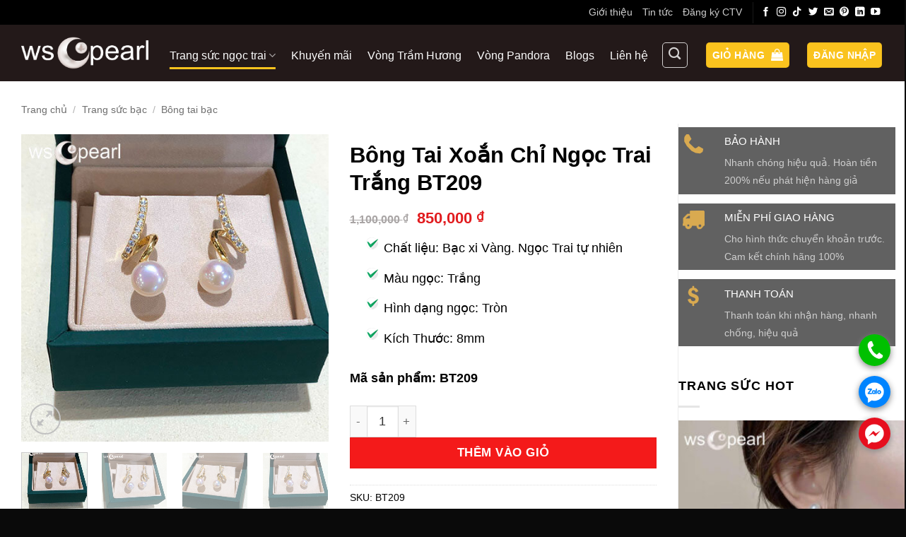

--- FILE ---
content_type: text/html; charset=UTF-8
request_url: https://wscpearl.com/san-pham/bong-tai-xoan-chi-ngoc-trai-trang/
body_size: 29055
content:
<!DOCTYPE html>
<html lang="vi" class="loading-site no-js">
<head>
	<meta charset="UTF-8" />
	<link rel="profile" href="https://gmpg.org/xfn/11" />
	<link rel="pingback" href="" />

	<script>(function(html){html.className = html.className.replace(/\bno-js\b/,'js')})(document.documentElement);</script>
<meta name='robots' content='index, follow, max-image-preview:large, max-snippet:-1, max-video-preview:-1' />
    <link rel="preload" href="/wp-content/themes/flatsome/assets/css/icons/fl-icons.woff2" as="font" type="font/woff2" crossorigin>
<link rel="preload" href="https://wscpearl.com/wp-content/uploads/2021/01/Dang-cap-phai-dep-wscpearl.jpg" as="image">
<link rel="preload" href="https://wscpearl.com/wp-content/uploads/2021/08/ngoc-trai-tu-nhien-wscpearl.jpg" as="image">
    <meta name="viewport" content="width=device-width, initial-scale=1" />
	<!-- This site is optimized with the Yoast SEO Premium plugin v26.8 (Yoast SEO v26.8) - https://yoast.com/product/yoast-seo-premium-wordpress/ -->
	<title>Bông Tai Xoắn Chỉ Ngọc Trai Trắng BT209 - WSC Pearl</title>
	<meta name="description" content="Bông Tai Xoắn Chỉ Ngọc Trai Trắng là biểu tượng của sự tinh khiết, lung linh tỏa sáng. Khuôn mặt sẽ trở nên tươi sáng hơn và đầy quý phái." />
	<link rel="canonical" href="https://wscpearl.com/san-pham/bong-tai-xoan-chi-ngoc-trai-trang/" />
	<meta property="og:locale" content="vi_VN" />
	<meta property="og:type" content="article" />
	<meta property="og:title" content="Bông Tai Xoắn Chỉ Ngọc Trai Trắng BT209" />
	<meta property="og:description" content="Bông Tai Xoắn Chỉ Ngọc Trai Trắng là biểu tượng của sự tinh khiết, lung linh tỏa sáng. Khuôn mặt sẽ trở nên tươi sáng hơn và đầy quý phái." />
	<meta property="og:url" content="https://wscpearl.com/san-pham/bong-tai-xoan-chi-ngoc-trai-trang/" />
	<meta property="og:site_name" content="WSC Pearl" />
	<meta property="article:publisher" content="https://www.facebook.com/ngoctraitrangsuc" />
	<meta property="article:modified_time" content="2024-07-03T03:38:33+00:00" />
	<meta property="og:image" content="https://wscpearl.com/wp-content/uploads/2022/06/bong-tai-ngoc-trai-dinh-da-sang-trong.jpg" />
	<meta property="og:image:width" content="500" />
	<meta property="og:image:height" content="500" />
	<meta property="og:image:type" content="image/jpeg" />
	<meta name="twitter:card" content="summary_large_image" />
	<meta name="twitter:site" content="@wscpearls" />
	<meta name="twitter:label1" content="Ước tính thời gian đọc" />
	<meta name="twitter:data1" content="4 phút" />
	<script type="application/ld+json" class="yoast-schema-graph">{"@context":"https://schema.org","@graph":[{"@type":"WebPage","@id":"https://wscpearl.com/san-pham/bong-tai-xoan-chi-ngoc-trai-trang/","url":"https://wscpearl.com/san-pham/bong-tai-xoan-chi-ngoc-trai-trang/","name":"Bông Tai Xoắn Chỉ Ngọc Trai Trắng BT209 - WSC Pearl","isPartOf":{"@id":"https://wscpearl.com/#website"},"primaryImageOfPage":{"@id":"https://wscpearl.com/san-pham/bong-tai-xoan-chi-ngoc-trai-trang/#primaryimage"},"image":{"@id":"https://wscpearl.com/san-pham/bong-tai-xoan-chi-ngoc-trai-trang/#primaryimage"},"thumbnailUrl":"https://wscpearl.com/wp-content/uploads/2022/06/bong-tai-ngoc-trai-dinh-da-sang-trong.jpg","datePublished":"2022-06-01T09:45:58+00:00","dateModified":"2024-07-03T03:38:33+00:00","description":"Bông Tai Xoắn Chỉ Ngọc Trai Trắng là biểu tượng của sự tinh khiết, lung linh tỏa sáng. Khuôn mặt sẽ trở nên tươi sáng hơn và đầy quý phái.","breadcrumb":{"@id":"https://wscpearl.com/san-pham/bong-tai-xoan-chi-ngoc-trai-trang/#breadcrumb"},"inLanguage":"vi","potentialAction":[{"@type":"ReadAction","target":["https://wscpearl.com/san-pham/bong-tai-xoan-chi-ngoc-trai-trang/"]}]},{"@type":"ImageObject","inLanguage":"vi","@id":"https://wscpearl.com/san-pham/bong-tai-xoan-chi-ngoc-trai-trang/#primaryimage","url":"https://wscpearl.com/wp-content/uploads/2022/06/bong-tai-ngoc-trai-dinh-da-sang-trong.jpg","contentUrl":"https://wscpearl.com/wp-content/uploads/2022/06/bong-tai-ngoc-trai-dinh-da-sang-trong.jpg","width":500,"height":500,"caption":"Bông tai ngọc trai đính đá sang trọng"},{"@type":"BreadcrumbList","@id":"https://wscpearl.com/san-pham/bong-tai-xoan-chi-ngoc-trai-trang/#breadcrumb","itemListElement":[{"@type":"ListItem","position":1,"name":"Trang chủ","item":"https://wscpearl.com/"},{"@type":"ListItem","position":2,"name":"Cửa hàng","item":"https://wscpearl.com/mua/"},{"@type":"ListItem","position":3,"name":"Bông Tai Xoắn Chỉ Ngọc Trai Trắng BT209"}]},{"@type":"WebSite","@id":"https://wscpearl.com/#website","url":"https://wscpearl.com/","name":"WSC Pearl","description":"WSC Pearl Ngọc trai tự nhiên","publisher":{"@id":"https://wscpearl.com/#organization"},"alternateName":"WSC Pearl","potentialAction":[{"@type":"SearchAction","target":{"@type":"EntryPoint","urlTemplate":"https://wscpearl.com/?s={search_term_string}"},"query-input":{"@type":"PropertyValueSpecification","valueRequired":true,"valueName":"search_term_string"}}],"inLanguage":"vi"},{"@type":"Organization","@id":"https://wscpearl.com/#organization","name":"Trang sức ngọc trai WSC Pearl","alternateName":"WSC Pearl","url":"https://wscpearl.com/","logo":{"@type":"ImageObject","inLanguage":"vi","@id":"https://wscpearl.com/#/schema/logo/image/","url":"https://wscpearl.com/wp-content/uploads/2020/04/logotrang-suc.jpg","contentUrl":"https://wscpearl.com/wp-content/uploads/2020/04/logotrang-suc.jpg","width":495,"height":166,"caption":"Trang sức ngọc trai WSC Pearl"},"image":{"@id":"https://wscpearl.com/#/schema/logo/image/"},"sameAs":["https://www.facebook.com/ngoctraitrangsuc","https://x.com/wscpearls","https://mastodon.social/@wscpearl","https://www.tiktok.com/@wscpearl","https://www.youtube.com/@wscpearl"],"description":"Công ty Trang sức WSC Pearl chuyên gia công trang sức Ngọc trai tự nhiên tại Nha Trang. WSC Pearl tư vấn, thiết kế, gia công Ngọc trai trang sức theo yêu cầu. Sản phẩm tại WSC Pearl như Nhẫn Ngọc Trai, bông tai Ngọc trai, Chuỗi Ngọc Trai, Dây chuyền Ngọc trai, Lắc - Vòng Ngọc trai.... WSC Pearl với hơn 20 năm kinh nghiệp trong lĩnh vực chế tác Ngọc trai sẽ luôn là Quý khách hài lòng! Xin cảm ơn.","email":"wscpearl@gmail.com","telephone":"0919 974 814","legalName":"WSCPearl","foundingDate":"2017-02-20","numberOfEmployees":{"@type":"QuantitativeValue","minValue":"11","maxValue":"50"}}]}</script>
	<!-- / Yoast SEO Premium plugin. -->



<link rel='prefetch' href='https://wscpearl.com/wp-content/themes/flatsome/assets/js/flatsome.js?ver=e2eddd6c228105dac048' />
<link rel='prefetch' href='https://wscpearl.com/wp-content/themes/flatsome/assets/js/chunk.slider.js?ver=3.20.4' />
<link rel='prefetch' href='https://wscpearl.com/wp-content/themes/flatsome/assets/js/chunk.popups.js?ver=3.20.4' />
<link rel='prefetch' href='https://wscpearl.com/wp-content/themes/flatsome/assets/js/chunk.tooltips.js?ver=3.20.4' />
<link rel='prefetch' href='https://wscpearl.com/wp-content/themes/flatsome/assets/js/woocommerce.js?ver=1c9be63d628ff7c3ff4c' />
<style id='wp-img-auto-sizes-contain-inline-css' type='text/css'>
img:is([sizes=auto i],[sizes^="auto," i]){contain-intrinsic-size:3000px 1500px}
/*# sourceURL=wp-img-auto-sizes-contain-inline-css */
</style>
<link rel='stylesheet' id='kk-star-ratings-css' href='https://wscpearl.com/wp-content/plugins/kk-star-ratings/src/core/public/css/kk-star-ratings.min.css' type='text/css' media='all' />
<link rel='stylesheet' id='photoswipe-css' href='https://wscpearl.com/wp-content/plugins/woocommerce/assets/css/photoswipe/photoswipe.min.css' type='text/css' media='all' />
<link rel='stylesheet' id='photoswipe-default-skin-css' href='https://wscpearl.com/wp-content/plugins/woocommerce/assets/css/photoswipe/default-skin/default-skin.min.css' type='text/css' media='all' />
<style id='woocommerce-inline-inline-css' type='text/css'>
.woocommerce form .form-row .required { visibility: visible; }
/*# sourceURL=woocommerce-inline-inline-css */
</style>
<link data-minify="1" rel='stylesheet' id='flatsome-main-css' href='https://wscpearl.com/wp-content/cache/min/1/wp-content/themes/flatsome/assets/css/flatsome.css?ver=1767964024' type='text/css' media='all' />
<style id='flatsome-main-inline-css' type='text/css'>
@font-face {
				font-family: "fl-icons";
				font-display: block;
				src: url(https://wscpearl.com/wp-content/themes/flatsome/assets/css/icons/fl-icons.eot?v=3.20.4);
				src:
					url(https://wscpearl.com/wp-content/themes/flatsome/assets/css/icons/fl-icons.eot#iefix?v=3.20.4) format("embedded-opentype"),
					url(https://wscpearl.com/wp-content/themes/flatsome/assets/css/icons/fl-icons.woff2?v=3.20.4) format("woff2"),
					url(https://wscpearl.com/wp-content/themes/flatsome/assets/css/icons/fl-icons.ttf?v=3.20.4) format("truetype"),
					url(https://wscpearl.com/wp-content/themes/flatsome/assets/css/icons/fl-icons.woff?v=3.20.4) format("woff"),
					url(https://wscpearl.com/wp-content/themes/flatsome/assets/css/icons/fl-icons.svg?v=3.20.4#fl-icons) format("svg");
			}
/*# sourceURL=flatsome-main-inline-css */
</style>
<link data-minify="1" rel='stylesheet' id='flatsome-shop-css' href='https://wscpearl.com/wp-content/cache/min/1/wp-content/themes/flatsome/assets/css/flatsome-shop.css?ver=1767964024' type='text/css' media='all' />
<link data-minify="1" rel='stylesheet' id='flatsome-style-css' href='https://wscpearl.com/wp-content/cache/min/1/wp-content/themes/flatsome-child/style.css?ver=1767964024' type='text/css' media='all' />
<style id='rocket-lazyload-inline-css' type='text/css'>
.rll-youtube-player{position:relative;padding-bottom:56.23%;height:0;overflow:hidden;max-width:100%;}.rll-youtube-player:focus-within{outline: 2px solid currentColor;outline-offset: 5px;}.rll-youtube-player iframe{position:absolute;top:0;left:0;width:100%;height:100%;z-index:100;background:0 0}.rll-youtube-player img{bottom:0;display:block;left:0;margin:auto;max-width:100%;width:100%;position:absolute;right:0;top:0;border:none;height:auto;-webkit-transition:.4s all;-moz-transition:.4s all;transition:.4s all}.rll-youtube-player img:hover{-webkit-filter:brightness(75%)}.rll-youtube-player .play{height:100%;width:100%;left:0;top:0;position:absolute;background:url(https://wscpearl.com/wp-content/plugins/wp-rocket/assets/img/youtube.png) no-repeat center;background-color: transparent !important;cursor:pointer;border:none;}
/*# sourceURL=rocket-lazyload-inline-css */
</style>
<script type="text/javascript" src="https://wscpearl.com/wp-content/plugins/woocommerce/assets/js/photoswipe/photoswipe.min.js" id="wc-photoswipe-js" defer="defer" data-wp-strategy="defer"></script>
<script type="text/javascript" src="https://wscpearl.com/wp-content/plugins/woocommerce/assets/js/photoswipe/photoswipe-ui-default.min.js" id="wc-photoswipe-ui-default-js" defer="defer" data-wp-strategy="defer"></script>
<script type="text/javascript" src="https://wscpearl.com/wp-includes/js/jquery/jquery.min.js" id="jquery-core-js" data-rocket-defer defer></script>
<script type="text/javascript" id="wc-single-product-js-extra">
/* <![CDATA[ */
var wc_single_product_params = {"i18n_required_rating_text":"Vui l\u00f2ng ch\u1ecdn m\u1ed9t m\u1ee9c \u0111\u00e1nh gi\u00e1","i18n_rating_options":["1 tr\u00ean 5 sao","2 tr\u00ean 5 sao","3 tr\u00ean 5 sao","4 tr\u00ean 5 sao","5 tr\u00ean 5 sao"],"i18n_product_gallery_trigger_text":"Xem th\u01b0 vi\u1ec7n \u1ea3nh to\u00e0n m\u00e0n h\u00ecnh","review_rating_required":"yes","flexslider":{"rtl":false,"animation":"slide","smoothHeight":true,"directionNav":false,"controlNav":"thumbnails","slideshow":false,"animationSpeed":500,"animationLoop":false,"allowOneSlide":false},"zoom_enabled":"","zoom_options":[],"photoswipe_enabled":"1","photoswipe_options":{"shareEl":false,"closeOnScroll":false,"history":false,"hideAnimationDuration":0,"showAnimationDuration":0},"flexslider_enabled":""};
//# sourceURL=wc-single-product-js-extra
/* ]]> */
</script>
<script type="text/javascript" src="https://wscpearl.com/wp-content/plugins/woocommerce/assets/js/frontend/single-product.min.js" id="wc-single-product-js" defer="defer" data-wp-strategy="defer"></script>
<script type="text/javascript" src="https://wscpearl.com/wp-content/plugins/woocommerce/assets/js/jquery-blockui/jquery.blockUI.min.js" id="wc-jquery-blockui-js" data-wp-strategy="defer" data-rocket-defer defer></script>
<script type="text/javascript" src="https://wscpearl.com/wp-content/plugins/woocommerce/assets/js/js-cookie/js.cookie.min.js" id="wc-js-cookie-js" data-wp-strategy="defer" data-rocket-defer defer></script>

	<noscript><style>.woocommerce-product-gallery{ opacity: 1 !important; }</style></noscript>
	<link rel="icon" href="https://wscpearl.com/wp-content/uploads/2020/05/cropped-wscpearl-1-32x32.png" sizes="32x32" />
<link rel="icon" href="https://wscpearl.com/wp-content/uploads/2020/05/cropped-wscpearl-1-192x192.png" sizes="192x192" />
<link rel="apple-touch-icon" href="https://wscpearl.com/wp-content/uploads/2020/05/cropped-wscpearl-1-180x180.png" />
<meta name="msapplication-TileImage" content="https://wscpearl.com/wp-content/uploads/2020/05/cropped-wscpearl-1-270x270.png" />
<style id="custom-css" type="text/css">:root {--primary-color: #fac31e;--fs-color-primary: #fac31e;--fs-color-secondary: #f41a1a;--fs-color-success: #72dd08;--fs-color-alert: #f41a1a;--fs-color-base: #777777;--fs-experimental-link-color: #0064d1;--fs-experimental-link-color-hover: #ff0000;}.tooltipster-base {--tooltip-color: #fff;--tooltip-bg-color: #000;}.off-canvas-right .mfp-content, .off-canvas-left .mfp-content {--drawer-width: 300px;}.off-canvas .mfp-content.off-canvas-cart {--drawer-width: 360px;}.container-width, .full-width .ubermenu-nav, .container, .row{max-width: 1250px}.row.row-collapse{max-width: 1220px}.row.row-small{max-width: 1242.5px}.row.row-large{max-width: 1280px}.header-main{height: 80px}#logo img{max-height: 80px}#logo{width:180px;}.header-bottom{min-height: 39px}.header-top{min-height: 22px}.transparent .header-main{height: 264px}.transparent #logo img{max-height: 264px}.has-transparent + .page-title:first-of-type,.has-transparent + #main > .page-title,.has-transparent + #main > div > .page-title,.has-transparent + #main .page-header-wrapper:first-of-type .page-title{padding-top: 294px;}.header.show-on-scroll,.stuck .header-main{height:70px!important}.stuck #logo img{max-height: 70px!important}.search-form{ width: 30%;}.header-bg-color {background-color: rgba(12,0,0,0.9)}.header-bottom {background-color: #f3f3f3}.header-main .nav > li > a{line-height: 20px }.header-wrapper:not(.stuck) .header-main .header-nav{margin-top: 6px }.stuck .header-main .nav > li > a{line-height: 50px }.header-bottom-nav > li > a{line-height: 16px }@media (max-width: 549px) {.header-main{height: 72px}#logo img{max-height: 72px}}.header-top{background-color:#000000!important;}h1,h2,h3,h4,h5,h6,.heading-font{color: #373832;}body{font-size: 100%;}@media screen and (max-width: 549px){body{font-size: 100%;}}.header:not(.transparent) .header-nav-main.nav > li > a {color: #fcfcfc;}.header:not(.transparent) .header-bottom-nav.nav > li > a{color: #000000;}.header:not(.transparent) .header-bottom-nav.nav > li > a:hover,.header:not(.transparent) .header-bottom-nav.nav > li.active > a,.header:not(.transparent) .header-bottom-nav.nav > li.current > a,.header:not(.transparent) .header-bottom-nav.nav > li > a.active,.header:not(.transparent) .header-bottom-nav.nav > li > a.current{color: #000000;}.header-bottom-nav.nav-line-bottom > li > a:before,.header-bottom-nav.nav-line-grow > li > a:before,.header-bottom-nav.nav-line > li > a:before,.header-bottom-nav.nav-box > li > a:hover,.header-bottom-nav.nav-box > li.active > a,.header-bottom-nav.nav-pills > li > a:hover,.header-bottom-nav.nav-pills > li.active > a{color:#FFF!important;background-color: #000000;}.widget:where(:not(.widget_shopping_cart)) a{color: #373832;}.widget:where(:not(.widget_shopping_cart)) a:hover{color: ;}.widget .tagcloud a:hover{border-color: ; background-color: ;}.has-equal-box-heights .box-image {padding-top: 100%;}.shop-page-title.featured-title .title-bg{ background-image: url(https://wscpearl.com/wp-content/uploads/2022/06/bong-tai-ngoc-trai-dinh-da-sang-trong.jpg)!important;}@media screen and (min-width: 550px){.products .box-vertical .box-image{min-width: 300px!important;width: 300px!important;}}.absolute-footer, html{background-color: #0a0a0a}.page-title-small + main .product-container > .row{padding-top:0;}.nav-vertical-fly-out > li + li {border-top-width: 1px; border-top-style: solid;}/* Custom CSS Mobile */@media (max-width: 549px){@media screen and (max-width: 849px) {body {overflow: hidden;}}}.label-new.menu-item > a:after{content:"Mới";}.label-hot.menu-item > a:after{content:"Nổi bật";}.label-sale.menu-item > a:after{content:"Giảm giá";}.label-popular.menu-item > a:after{content:"Phổ biến";}</style>		<style type="text/css" id="wp-custom-css">
			.video-fit {
    padding-top: 0!important;
}
b, strong {
    font-weight: bold;
}
body {
    font-size: 18px !important;
    line-height: 1.8;
}

.product-small.box .box-text .product-title a,.post-title{
overflow: hidden;
display: -webkit-box;
-webkit-line-clamp: 2;
-webkit-box-orient: vertical;
line-height: 1.4;
color: #373832;
}
.stuck #wide-nav{
	display:none;
}

html,body,h1,h2,h3,h4,h5,h6,h7{
	color:#000;
}
.chon-submenu1 {
    float: left;
    text-align: left;
    z-index: 99999;
}
}
.subl_1 {
    display: inline;
    float: left;
    min-height: 496px;
    position: relative;
    width: 220px;
}
.subl_1 ul li {
    background: none !important;
	list-style-type:none;
}
.submenumain h2 a {
    color: #000000;
}
.submenumain h2 a:hover {
    color: #ff0000;
}
.submenumain h2 {
    font-size: 16px;
    font-weight: bold;
    padding-left: 25px;
    line-height: 30px;
    background: rgba(0, 0, 0, 0) url(https://wscpearl.com/wp-content/uploads/2022/02/Ngoc-trai-wscpearl.png) no-repeat scroll 0 center;
    margin-left: 10px;
	background-size: 22px;
}
.sec1 .section-content > .row > .col:first-child {
	background-image: url(https://wscpearl.com/wp-content/uploads/2020/05/wscpearl.jpg);
background-repeat:no-repeat;
	    background-size: cover;
}

.wrap_home_title {
    text-align: center;
    font-size: 30px;
    color: #000;
    font-family: 'Roboto', sans-serif;
    text-transform: uppercase;
    margin: 10px auto;
    position: relative;
	font-weight:700;
}

.wrap_home_title br{
	    height: 0px;
    width: 0px;
    display: none;
}
.section-bg{
	height:0px;
}
.section{
	    margin: 0px;
    padding: 0px;
}

 .haphp-title-content {
    font-size: 30px;
}

@media (max-width:600px){
	.wrap_home_title img{
		display:none;
	}
	
 .haphp-title-content {
    font-size: 20px;
}

}

.textcat {
    text-align: center;
    position: relative;
    display: block;
    margin-bottom: 10px;
}
.text_link_xem_them {
    padding: 5px 25px;
    border-radius: 20px;
    background: #e0cab3;
    text-decoration: none!important;
    display: block;
    text-transform: uppercase;
    margin-top: 20px;
    width: 70%;
    margin: 0 auto;
}
.absolute-footer{
	height:50px!important;
}

.price-wrapper span.amount {
    font-size: 22px;
    font-weight: 700;
    color: #e11b1e;
    margin-top: 5px;
    display: inline-block;
}

.price-wrapper del .amount {
    font-size: 16px;
    color: #716b6b;
    text-decoration: line-through;
}

.badge-inner.on-sale{
	display:none;
}
.product-short-description ul li {
	    background: url(https://wscpearl.com/wp-content/uploads/2022/03/icon-chat-luong.png) no-repeat left top;
	    list-style: outside none none !important;
	    padding-left: 25px;
	
}
.infothongtin {
    width: 100%;
    float: left;
}
.khungthongtin {
    width: 96%;
    float: left;
    margin-bottom: 4%;
    background: #616161;
    padding: 2%;
    font-family: Arial;
}
.left_khungtt {
    width: 18%;
    float: left;
}
.left_khungtt img {
    max-width: 100%;
    text-align: left;
}
.right_khungtt {
    width: 80%;
    float: right;
}
.right_khungtt p{
	margin:0px;
	padding:0px;
}

.filters,.filters .widget,.filters .widget .berocket_aapf_widget-wrapper,.filters .widget .berocket_aapf_widget-wrapper ul,.filters .widget .berocket_aapf_widget-wrapper ul li,.filters .widget .berocket_aapf_widget-wrapper ul li span {
	width:190px!important;
		height:40px!important;
	    margin-bottom: 0px;
}
@media(max-width:600px){
.filters,.filters .widget,.filters .widget .berocket_aapf_widget-wrapper,.filters .widget .berocket_aapf_widget-wrapper ul,.filters .widget .berocket_aapf_widget-wrapper ul li,.filters .widget .berocket_aapf_widget-wrapper ul li span {
	width:140px!important;
		height:40px!important;
	    margin-bottom: 0px;
}
}
@media(min-width:1000px){
ul.header-bottom-nav{
	    width: 1000px;
}
ul.header-bottom-nav li{
	margin: 0 auto;
}
}

@media(min-width:600px){
body.home .sec1 .row-collapse>.col {
    padding: 0 5px !important;
}

	#product-sidebar{
		margin:0px!important;
	padding: 5px 0px!important;
	}
}

@media(max-width:600px){
	
body.home .sec1 .col{
	margin:0px!important;
	padding-left:0px!important;
	padding-right:0px!important;
}
	body.home .gap-element.clearfix{
	height:0px!important;
	padding:0px!important;
}
body.home .section {
		padding-top:0px!important;
		padding-bottom:0px!important;
}
	.box-text {
    padding-bottom: 0px;
}
	.ngoctrai .button.success{
	margin-top: 10px;
		margin-bottom: 0px;
	}
	.bstnt{
		margin-top:20px!important;
	}
}
body.home .section-content > .row > .col, body.home .section-content .flickity-slider > .col {
    padding-bottom: 0px !important;
}

.nav-pills>li>a {
    border-radius: 14px;
}		</style>
		<style id="kirki-inline-styles"></style><noscript><style id="rocket-lazyload-nojs-css">.rll-youtube-player, [data-lazy-src]{display:none !important;}</style></noscript><link data-minify="1" rel='stylesheet' id='wc-blocks-style-css' href='https://wscpearl.com/wp-content/cache/min/1/wp-content/plugins/woocommerce/assets/client/blocks/wc-blocks.css?ver=1767964024' type='text/css' media='all' />
<meta name="generator" content="WP Rocket 3.20.3" data-wpr-features="wpr_defer_js wpr_minify_js wpr_lazyload_images wpr_lazyload_iframes wpr_image_dimensions wpr_minify_css wpr_preload_links wpr_desktop" /></head>

<body class="wp-singular product-template-default single single-product postid-6062 wp-theme-flatsome wp-child-theme-flatsome-child theme-flatsome woocommerce woocommerce-page woocommerce-no-js lightbox nav-dropdown-has-arrow nav-dropdown-has-shadow nav-dropdown-has-border">


<a class="skip-link screen-reader-text" href="#main">Bỏ qua nội dung</a>

<div data-rocket-location-hash="99bb46786fd5bd31bcd7bdc067ad247a" id="wrapper">

	
	<header data-rocket-location-hash="8cd2ef760cf5956582d03e973259bc0e" id="header" class="header has-sticky sticky-jump">
		<div data-rocket-location-hash="d53b06ca13945ed03e70ba4a94347bcf" class="header-wrapper">
			<div id="top-bar" class="header-top hide-for-sticky nav-dark hide-for-medium">
    <div class="flex-row container">
      <div class="flex-col hide-for-medium flex-left">
          <ul class="nav nav-left medium-nav-center nav-small  nav-">
                        </ul>
      </div>

      <div class="flex-col hide-for-medium flex-center">
          <ul class="nav nav-center nav-small  nav-">
                        </ul>
      </div>

      <div class="flex-col hide-for-medium flex-right">
         <ul class="nav top-bar-nav nav-right nav-small  nav-">
              <li id="menu-item-3472" class="menu-item menu-item-type-custom menu-item-object-custom menu-item-3472 menu-item-design-default"><a href="https://wscpearl.com/gioi-thieu/" class="nav-top-link">Giới thiệu</a></li>
<li id="menu-item-3124" class="menu-item menu-item-type-taxonomy menu-item-object-category menu-item-3124 menu-item-design-default"><a href="https://wscpearl.com/category/tin-tuc/" class="nav-top-link">Tin tức</a></li>
<li id="menu-item-6914" class="menu-item menu-item-type-custom menu-item-object-custom menu-item-6914 menu-item-design-default"><a href="https://zalo.me/0919974814" class="nav-top-link">Đăng ký CTV</a></li>
<li class="header-divider"></li><li class="html header-social-icons ml-0">
	<div class="social-icons follow-icons" ><a href="https://www.facebook.com/ngoctraitrangsuc" target="_blank" data-label="Facebook" class="icon plain tooltip facebook" title="Theo dõi trên Facebook" aria-label="Theo dõi trên Facebook" rel="noopener nofollow"><i class="icon-facebook" aria-hidden="true"></i></a><a href="https://www.instagram.com/wscpearls/" target="_blank" data-label="Instagram" class="icon plain tooltip instagram" title="Theo dõi trên Instagram" aria-label="Theo dõi trên Instagram" rel="noopener nofollow"><i class="icon-instagram" aria-hidden="true"></i></a><a href="https://www.tiktok.com/@wscpearl" target="_blank" data-label="TikTok" class="icon plain tooltip tiktok" title="Theo dõi trên TikTok" aria-label="Theo dõi trên TikTok" rel="noopener nofollow"><i class="icon-tiktok" aria-hidden="true"></i></a><a href="https://twitter.com/wscpearls" data-label="Twitter" target="_blank" class="icon plain tooltip twitter" title="Theo dõi trên Twitter" aria-label="Theo dõi trên Twitter" rel="noopener nofollow"><i class="icon-twitter" aria-hidden="true"></i></a><a href="/cdn-cgi/l/email-protection#344347574451554658745359555d581a575b59" data-label="E-mail" target="_blank" class="icon plain tooltip email" title="Gửi email cho chúng tôi" aria-label="Gửi email cho chúng tôi" rel="nofollow noopener"><i class="icon-envelop" aria-hidden="true"></i></a><a href="https://www.pinterest.com/wscpearls/_saved/" data-label="Pinterest" target="_blank" class="icon plain tooltip pinterest" title="Theo dõi trên Pinterest" aria-label="Theo dõi trên Pinterest" rel="noopener nofollow"><i class="icon-pinterest" aria-hidden="true"></i></a><a href="https://www.linkedin.com/in/wscpearls/" data-label="LinkedIn" target="_blank" class="icon plain tooltip linkedin" title="Theo dõi trên LinkedIn" aria-label="Theo dõi trên LinkedIn" rel="noopener nofollow"><i class="icon-linkedin" aria-hidden="true"></i></a><a href="https://www.youtube.com/@wscpearl" data-label="YouTube" target="_blank" class="icon plain tooltip youtube" title="Theo dõi trên YouTube" aria-label="Theo dõi trên YouTube" rel="noopener nofollow"><i class="icon-youtube" aria-hidden="true"></i></a></div></li>
          </ul>
      </div>

      
    </div>
</div>
<div id="masthead" class="header-main nav-dark">
      <div class="header-inner flex-row container logo-left medium-logo-center" role="navigation">

          <!-- Logo -->
          <div id="logo" class="flex-col logo">
            
<!-- Header logo -->
<a href="https://wscpearl.com/" title="WSC Pearl - WSC Pearl Ngọc trai tự nhiên" rel="home">
		<img width="180" height="80" src="data:image/svg+xml,%3Csvg%20xmlns='http://www.w3.org/2000/svg'%20viewBox='0%200%20180%2080'%3E%3C/svg%3E" class="header_logo header-logo" alt="WSC Pearl" data-lazy-src="https://wscpearl.com/wp-content/uploads/2020/04/logo-wscpearl.png"/><noscript><img width="180" height="80" src="https://wscpearl.com/wp-content/uploads/2020/04/logo-wscpearl.png" class="header_logo header-logo" alt="WSC Pearl"/></noscript><img  width="180" height="80" src="data:image/svg+xml,%3Csvg%20xmlns='http://www.w3.org/2000/svg'%20viewBox='0%200%20180%2080'%3E%3C/svg%3E" class="header-logo-dark" alt="WSC Pearl" data-lazy-src="https://wscpearl.com/wp-content/uploads/2020/04/logo-wscpearl.png"/><noscript><img  width="180" height="80" src="https://wscpearl.com/wp-content/uploads/2020/04/logo-wscpearl.png" class="header-logo-dark" alt="WSC Pearl"/></noscript></a>
          </div>

          <!-- Mobile Left Elements -->
          <div class="flex-col show-for-medium flex-left">
            <ul class="mobile-nav nav nav-left ">
              <li class="nav-icon has-icon">
			<a href="#" class="is-small" data-open="#main-menu" data-pos="left" data-bg="main-menu-overlay" role="button" aria-label="Menu" aria-controls="main-menu" aria-expanded="false" aria-haspopup="dialog" data-flatsome-role-button>
			<i class="icon-menu" aria-hidden="true"></i>					</a>
	</li>
            </ul>
          </div>

          <!-- Left Elements -->
          <div class="flex-col hide-for-medium flex-left
            flex-grow">
            <ul class="header-nav header-nav-main nav nav-left  nav-line-bottom nav-size-medium nav-spacing-large" >
              <li id="menu-item-902" class="menu-item menu-item-type-taxonomy menu-item-object-product_cat current-product-ancestor current-menu-parent current-product-parent menu-item-has-children menu-item-902 active menu-item-design-default has-dropdown"><a href="https://wscpearl.com/danh-muc/ngoc-trai/" class="nav-top-link" aria-expanded="false" aria-haspopup="menu">Trang sức ngọc trai<i class="icon-angle-down" aria-hidden="true"></i></a>
<ul class="sub-menu nav-dropdown nav-dropdown-default">
	<li id="menu-item-909" class="menu-item menu-item-type-taxonomy menu-item-object-product_cat menu-item-909"><a href="https://wscpearl.com/danh-muc/nhan-ngoc-trai/">Nhẫn Ngọc Trai</a></li>
	<li id="menu-item-904" class="menu-item menu-item-type-taxonomy menu-item-object-product_cat current-product-ancestor current-menu-parent current-product-parent menu-item-904 active"><a href="https://wscpearl.com/danh-muc/bong-tai/">Bông Tai Ngọc Trai</a></li>
	<li id="menu-item-906" class="menu-item menu-item-type-taxonomy menu-item-object-product_cat menu-item-906"><a href="https://wscpearl.com/danh-muc/lac-vong/">Lắc &#8211; Vòng Ngọc Trai</a></li>
	<li id="menu-item-1179" class="menu-item menu-item-type-taxonomy menu-item-object-product_cat menu-item-1179"><a href="https://wscpearl.com/danh-muc/day-chuyen/">Dây chuyền Ngọc Trai</a></li>
	<li id="menu-item-4597" class="menu-item menu-item-type-custom menu-item-object-custom menu-item-4597"><a href="https://wscpearl.com/danh-muc/chuoi-vong-ngoc-trai/">Chuỗi Ngọc trai</a></li>
	<li id="menu-item-903" class="menu-item menu-item-type-taxonomy menu-item-object-product_cat menu-item-903"><a href="https://wscpearl.com/danh-muc/bo-trang-suc/">Bộ trang sức</a></li>
	<li id="menu-item-908" class="menu-item menu-item-type-taxonomy menu-item-object-product_cat menu-item-908"><a href="https://wscpearl.com/danh-muc/mat-day-chuyen/">Mặt dây chuyền</a></li>
	<li id="menu-item-4598" class="menu-item menu-item-type-custom menu-item-object-custom menu-item-4598"><a href="https://wscpearl.com/danh-muc/cai-ao-ngoc-trai/">Cài áo Ngọc trai</a></li>
</ul>
</li>
<li id="menu-item-635" class="menu-item menu-item-type-taxonomy menu-item-object-product_cat menu-item-635 menu-item-design-default"><a href="https://wscpearl.com/danh-muc/trang-suc-khuyen-mai/" class="nav-top-link">Khuyến mãi</a></li>
<li id="menu-item-3471" class="menu-item menu-item-type-custom menu-item-object-custom menu-item-3471 menu-item-design-default"><a href="https://wscpearl.com/danh-muc/vong-tram-huong/" class="nav-top-link">Vòng Trầm Hương</a></li>
<li id="menu-item-3468" class="menu-item menu-item-type-custom menu-item-object-custom menu-item-3468 menu-item-design-default"><a href="https://wscpearl.com/danh-muc/vong-pandora/" class="nav-top-link">Vòng Pandora</a></li>
<li id="menu-item-2792" class="menu-item menu-item-type-post_type menu-item-object-page menu-item-2792 menu-item-design-default"><a href="https://wscpearl.com/blogs/" class="nav-top-link">Blogs</a></li>
<li id="menu-item-448" class="menu-item menu-item-type-post_type menu-item-object-page menu-item-448 menu-item-design-default"><a href="https://wscpearl.com/lien-he/" class="nav-top-link">Liên hệ</a></li>
            </ul>
          </div>

          <!-- Right Elements -->
          <div class="flex-col hide-for-medium flex-right">
            <ul class="header-nav header-nav-main nav nav-right  nav-line-bottom nav-size-medium nav-spacing-large">
              <li class="header-search header-search-dropdown has-icon has-dropdown menu-item-has-children">
	<div class="header-button">	<a href="#" aria-label="Tìm kiếm" aria-haspopup="true" aria-expanded="false" aria-controls="ux-search-dropdown" class="nav-top-link icon button round is-outline is-small"><i class="icon-search" aria-hidden="true"></i></a>
	</div>	<ul id="ux-search-dropdown" class="nav-dropdown nav-dropdown-default">
	 	<li class="header-search-form search-form html relative has-icon">
	<div class="header-search-form-wrapper">
		<div class="searchform-wrapper ux-search-box relative is-normal"><form role="search" method="get" class="searchform" action="https://wscpearl.com/">
	<div class="flex-row relative">
						<div class="flex-col flex-grow">
			<label class="screen-reader-text" for="woocommerce-product-search-field-0">Tìm kiếm:</label>
			<input type="search" id="woocommerce-product-search-field-0" class="search-field mb-0" placeholder="Tìm kiếm&hellip;" value="" name="s" />
			<input type="hidden" name="post_type" value="product" />
					</div>
		<div class="flex-col">
			<button type="submit" value="Tìm kiếm" class="ux-search-submit submit-button secondary button  icon mb-0" aria-label="Gửi">
				<i class="icon-search" aria-hidden="true"></i>			</button>
		</div>
	</div>
	<div class="live-search-results text-left z-top"></div>
</form>
</div>	</div>
</li>
	</ul>
</li>
<li class="cart-item has-icon has-dropdown">
<div class="header-button">
<a href="https://wscpearl.com/gio-hang/" class="header-cart-link nav-top-link icon primary button round is-small" title="Giỏ hàng" aria-label="Xem giỏ hàng" aria-expanded="false" aria-haspopup="true" role="button" data-flatsome-role-button>

<span class="header-cart-title">
   Giỏ hàng     </span>

    <i class="icon-shopping-bag" aria-hidden="true" data-icon-label="0"></i>  </a>
</div>
 <ul class="nav-dropdown nav-dropdown-default">
    <li class="html widget_shopping_cart">
      <div class="widget_shopping_cart_content">
        

	<div class="ux-mini-cart-empty flex flex-row-col text-center pt pb">
				<div class="ux-mini-cart-empty-icon">
			<svg aria-hidden="true" xmlns="http://www.w3.org/2000/svg" viewBox="0 0 17 19" style="opacity:.1;height:80px;">
				<path d="M8.5 0C6.7 0 5.3 1.2 5.3 2.7v2H2.1c-.3 0-.6.3-.7.7L0 18.2c0 .4.2.8.6.8h15.7c.4 0 .7-.3.7-.7v-.1L15.6 5.4c0-.3-.3-.6-.7-.6h-3.2v-2c0-1.6-1.4-2.8-3.2-2.8zM6.7 2.7c0-.8.8-1.4 1.8-1.4s1.8.6 1.8 1.4v2H6.7v-2zm7.5 3.4 1.3 11.5h-14L2.8 6.1h2.5v1.4c0 .4.3.7.7.7.4 0 .7-.3.7-.7V6.1h3.5v1.4c0 .4.3.7.7.7s.7-.3.7-.7V6.1h2.6z" fill-rule="evenodd" clip-rule="evenodd" fill="currentColor"></path>
			</svg>
		</div>
				<p class="woocommerce-mini-cart__empty-message empty">Chưa có sản phẩm trong giỏ hàng.</p>
					<p class="return-to-shop">
				<a class="button primary wc-backward" href="https://wscpearl.com/mua/">
					Quay trở lại cửa hàng				</a>
			</p>
				</div>


      </div>
    </li>
     </ul>

</li>

<li class="account-item has-icon">
<div class="header-button">
	<a href="https://wscpearl.com/tai-khoan/" class="nav-top-link nav-top-not-logged-in icon primary button round is-small icon primary button round is-small" title="Đăng nhập" role="button" data-open="#login-form-popup" aria-controls="login-form-popup" aria-expanded="false" aria-haspopup="dialog" data-flatsome-role-button>
					<span>
			Đăng nhập			</span>
				</a>


</div>

</li>
            </ul>
          </div>

          <!-- Mobile Right Elements -->
          <div class="flex-col show-for-medium flex-right">
            <ul class="mobile-nav nav nav-right ">
              <li class="cart-item has-icon">

<div class="header-button">
		<a href="https://wscpearl.com/gio-hang/" class="header-cart-link nav-top-link icon primary button round is-small off-canvas-toggle" title="Giỏ hàng" aria-label="Xem giỏ hàng" aria-expanded="false" aria-haspopup="dialog" role="button" data-open="#cart-popup" data-class="off-canvas-cart" data-pos="right" aria-controls="cart-popup" data-flatsome-role-button>

  	<i class="icon-shopping-bag" aria-hidden="true" data-icon-label="0"></i>  </a>
</div>

  <!-- Cart Sidebar Popup -->
  <div id="cart-popup" class="mfp-hide">
  <div class="cart-popup-inner inner-padding cart-popup-inner--sticky">
      <div class="cart-popup-title text-center">
          <span class="heading-font uppercase">Giỏ hàng</span>
          <div class="is-divider"></div>
      </div>
	  <div class="widget_shopping_cart">
		  <div class="widget_shopping_cart_content">
			  

	<div class="ux-mini-cart-empty flex flex-row-col text-center pt pb">
				<div class="ux-mini-cart-empty-icon">
			<svg aria-hidden="true" xmlns="http://www.w3.org/2000/svg" viewBox="0 0 17 19" style="opacity:.1;height:80px;">
				<path d="M8.5 0C6.7 0 5.3 1.2 5.3 2.7v2H2.1c-.3 0-.6.3-.7.7L0 18.2c0 .4.2.8.6.8h15.7c.4 0 .7-.3.7-.7v-.1L15.6 5.4c0-.3-.3-.6-.7-.6h-3.2v-2c0-1.6-1.4-2.8-3.2-2.8zM6.7 2.7c0-.8.8-1.4 1.8-1.4s1.8.6 1.8 1.4v2H6.7v-2zm7.5 3.4 1.3 11.5h-14L2.8 6.1h2.5v1.4c0 .4.3.7.7.7.4 0 .7-.3.7-.7V6.1h3.5v1.4c0 .4.3.7.7.7s.7-.3.7-.7V6.1h2.6z" fill-rule="evenodd" clip-rule="evenodd" fill="currentColor"></path>
			</svg>
		</div>
				<p class="woocommerce-mini-cart__empty-message empty">Chưa có sản phẩm trong giỏ hàng.</p>
					<p class="return-to-shop">
				<a class="button primary wc-backward" href="https://wscpearl.com/mua/">
					Quay trở lại cửa hàng				</a>
			</p>
				</div>


		  </div>
	  </div>
               </div>
  </div>

</li>
            </ul>
          </div>

      </div>

            <div class="container"><div class="top-divider full-width"></div></div>
      </div>

<div class="header-bg-container fill"><div class="header-bg-image fill"></div><div class="header-bg-color fill"></div></div>		</div>
	</header>

	<div data-rocket-location-hash="e82bcc60a2ba0da998b147e322e14167" class="page-title shop-page-title product-page-title">
	<div data-rocket-location-hash="e4d8b15ffd0da826ba46cadb5e51c9ee" class="page-title-inner flex-row medium-flex-wrap container">
	  <div class="flex-col flex-grow medium-text-center">
	  		<div class="is-small">
	<nav class="woocommerce-breadcrumb breadcrumbs " aria-label="Breadcrumb"><a href="https://wscpearl.com">Trang chủ</a> <span class="divider">&#47;</span> <a href="https://wscpearl.com/danh-muc/trang-suc-bac/">Trang sức bạc</a> <span class="divider">&#47;</span> <a href="https://wscpearl.com/danh-muc/trang-suc-bac/bong-tai-bac/">Bông tai bạc</a></nav></div>
	  </div>

	   <div class="flex-col medium-text-center">
		   		   </div>
	</div>
</div>

	<main data-rocket-location-hash="e0884d68e2bf39b371c4f129ac377dbd" id="main" class="">

	<div data-rocket-location-hash="771bb900f32d4d1dd14bb4589d95c141" class="shop-container">

		
			<div class="container">
	<div data-rocket-location-hash="72b66cb2869d44cbd8a262fa6169cedf" class="woocommerce-notices-wrapper"></div></div>
<div id="product-6062" class="product type-product post-6062 status-publish first instock product_cat-bong-tai-bac product_cat-bong-tai product_cat-ngoc-trai product_cat-ngoc-nuoc-ngot product_cat-trang-suc-bac product_tag-bong-tai-ngoc-trai-dinh-da-sang-trong product_tag-bong-tai-xoan-chi-ngoc-trai-trang has-post-thumbnail sale shipping-taxable purchasable product-type-simple">
	<div class="row content-row row-divided row-large row-reverse">
	<div id="product-sidebar" class="col large-3 hide-for-medium shop-sidebar ">
		<aside id="custom_html-6" class="widget_text widget widget_custom_html"><div class="textwidget custom-html-widget"><div class="rightinfo_detail"><div class="infothongtin"><div class="khungthongtin"><div class="left_khungtt"><img width="31" height="29" src="data:image/svg+xml,%3Csvg%20xmlns='http://www.w3.org/2000/svg'%20viewBox='0%200%2031%2029'%3E%3C/svg%3E" data-lazy-src="https://wscpearl.com/wp-content/uploads/2020/04/96451807.png"><noscript><img width="31" height="29" src="https://wscpearl.com/wp-content/uploads/2020/04/96451807.png"></noscript></div><div class="right_khungtt"><p style="font-size: 15px;color:white;">BẢO HÀNH</p><p style="font-size: 14px;color:#cecece;margin-top:5px">Nhanh chóng hiệu quả. Hoàn tiền 200% nếu phát hiện hàng giả</p></div><div style="clear:both"></div></div><div style="clear:both"></div><div class="khungthongtin"><div class="left_khungtt"><img width="31" height="29" src="data:image/svg+xml,%3Csvg%20xmlns='http://www.w3.org/2000/svg'%20viewBox='0%200%2031%2029'%3E%3C/svg%3E" data-lazy-src="https://wscpearl.com/wp-content/uploads/2020/04/21488980.png"><noscript><img width="31" height="29" src="https://wscpearl.com/wp-content/uploads/2020/04/21488980.png"></noscript></div><div class="right_khungtt"><p style="font-size: 15px;color:white;">MIỄN PHÍ GIAO HÀNG</p><p style="font-size: 14px;color:#cecece;margin-top:5px">Cho hình thức chuyển khoản trước. Cam kết chính hãng 100%</p></div><div style="clear:both"></div></div><div style="clear:both"></div><div class="khungthongtin"><div class="left_khungtt"><img width="31" height="29" src="data:image/svg+xml,%3Csvg%20xmlns='http://www.w3.org/2000/svg'%20viewBox='0%200%2031%2029'%3E%3C/svg%3E" data-lazy-src="https://wscpearl.com/wp-content/uploads/2020/04/95446965.png"><noscript><img width="31" height="29" src="https://wscpearl.com/wp-content/uploads/2020/04/95446965.png"></noscript></div><div class="right_khungtt"><p style="font-size: 15px;color:white;">THANH TOÁN</p><p style="font-size: 14px;color:#cecece;margin-top:5px">Thanh toán khi nhận hàng,     nhanh chống, hiệu quả </p></div><div style="clear:both"></div></div><div style="clear:both"></div></div><div style="clear:both"></div></div></div></aside>
		<aside id="block_widget-6" class="widget block_widget">
		<span class="widget-title shop-sidebar">Trang sức hot</span><div class="is-divider small"></div>
			
  
    <div class="row  equalize-box hide-for-medium large-columns-1 medium-columns- small-columns- row-xsmall" >
  
	     <div class="product-small col has-hover product type-product post-8049 status-publish instock product_cat-bong-tai product_cat-ngoc-trai product_cat-ngoc-nuoc-ngot product_cat-san-pham-noi-bat product_cat-trang-suc-khuyen-mai product_tag-bong-tai-ngoc-trai-trang-thiet-ke-vang-xinh product_tag-bong-tai-vang-dinh-ngoc-trai-thiet-ke-xinh has-post-thumbnail sale shipping-taxable purchasable product-type-simple">
	<div class="col-inner">
	
<div class="badge-container absolute left top z-1">
<div class="callout badge badge-circle"><div class="badge-inner secondary on-sale"><span class="onsale">-17%</span></div></div>
</div>
	<div class="product-small box ">
		<div class="box-image">
			<div class="image-fade_in_back">
				<a href="https://wscpearl.com/san-pham/bong-tai-vang-dinh-ngoc-trai-thiet-ke-xinh/">
					<img width="300" height="300" src="data:image/svg+xml,%3Csvg%20xmlns='http://www.w3.org/2000/svg'%20viewBox='0%200%20300%20300'%3E%3C/svg%3E" class="attachment-woocommerce_thumbnail size-woocommerce_thumbnail" alt="Bông Tai Vàng Đính Ngọc Trai Thiết Kế Xinh" decoding="async" fetchpriority="high" data-lazy-srcset="https://wscpearl.com/wp-content/uploads/2025/02/bong-tai-ngoc-trai-trang-300x300.jpg 300w, https://wscpearl.com/wp-content/uploads/2025/02/bong-tai-ngoc-trai-trang-768x768.jpg 768w, https://wscpearl.com/wp-content/uploads/2025/02/bong-tai-ngoc-trai-trang-600x600.jpg 600w, https://wscpearl.com/wp-content/uploads/2025/02/bong-tai-ngoc-trai-trang-100x100.jpg 100w, https://wscpearl.com/wp-content/uploads/2025/02/bong-tai-ngoc-trai-trang.jpg 1200w" data-lazy-sizes="(max-width: 300px) 100vw, 300px" data-lazy-src="https://wscpearl.com/wp-content/uploads/2025/02/bong-tai-ngoc-trai-trang-300x300.jpg" /><noscript><img width="300" height="300" src="https://wscpearl.com/wp-content/uploads/2025/02/bong-tai-ngoc-trai-trang-300x300.jpg" class="attachment-woocommerce_thumbnail size-woocommerce_thumbnail" alt="Bông Tai Vàng Đính Ngọc Trai Thiết Kế Xinh" decoding="async" fetchpriority="high" srcset="https://wscpearl.com/wp-content/uploads/2025/02/bong-tai-ngoc-trai-trang-300x300.jpg 300w, https://wscpearl.com/wp-content/uploads/2025/02/bong-tai-ngoc-trai-trang-768x768.jpg 768w, https://wscpearl.com/wp-content/uploads/2025/02/bong-tai-ngoc-trai-trang-600x600.jpg 600w, https://wscpearl.com/wp-content/uploads/2025/02/bong-tai-ngoc-trai-trang-100x100.jpg 100w, https://wscpearl.com/wp-content/uploads/2025/02/bong-tai-ngoc-trai-trang.jpg 1200w" sizes="(max-width: 300px) 100vw, 300px" /></noscript><img width="300" height="300" src="data:image/svg+xml,%3Csvg%20xmlns='http://www.w3.org/2000/svg'%20viewBox='0%200%20300%20300'%3E%3C/svg%3E" class="show-on-hover absolute fill hide-for-small back-image" alt="Alternative view of Bông Tai Vàng Đính Ngọc Trai Thiết Kế Xinh" aria-hidden="true" decoding="async" data-lazy-srcset="https://wscpearl.com/wp-content/uploads/2025/02/bong-tai-vang-ngoc-trai-300x300.jpg 300w, https://wscpearl.com/wp-content/uploads/2025/02/bong-tai-vang-ngoc-trai-768x768.jpg 768w, https://wscpearl.com/wp-content/uploads/2025/02/bong-tai-vang-ngoc-trai-600x600.jpg 600w, https://wscpearl.com/wp-content/uploads/2025/02/bong-tai-vang-ngoc-trai-100x100.jpg 100w, https://wscpearl.com/wp-content/uploads/2025/02/bong-tai-vang-ngoc-trai.jpg 1200w" data-lazy-sizes="(max-width: 300px) 100vw, 300px" data-lazy-src="https://wscpearl.com/wp-content/uploads/2025/02/bong-tai-vang-ngoc-trai-300x300.jpg" /><noscript><img width="300" height="300" src="https://wscpearl.com/wp-content/uploads/2025/02/bong-tai-vang-ngoc-trai-300x300.jpg" class="show-on-hover absolute fill hide-for-small back-image" alt="Alternative view of Bông Tai Vàng Đính Ngọc Trai Thiết Kế Xinh" aria-hidden="true" decoding="async" srcset="https://wscpearl.com/wp-content/uploads/2025/02/bong-tai-vang-ngoc-trai-300x300.jpg 300w, https://wscpearl.com/wp-content/uploads/2025/02/bong-tai-vang-ngoc-trai-768x768.jpg 768w, https://wscpearl.com/wp-content/uploads/2025/02/bong-tai-vang-ngoc-trai-600x600.jpg 600w, https://wscpearl.com/wp-content/uploads/2025/02/bong-tai-vang-ngoc-trai-100x100.jpg 100w, https://wscpearl.com/wp-content/uploads/2025/02/bong-tai-vang-ngoc-trai.jpg 1200w" sizes="(max-width: 300px) 100vw, 300px" /></noscript>				</a>
			</div>
			<div class="image-tools is-small top right show-on-hover">
							</div>
			<div class="image-tools is-small hide-for-small bottom left show-on-hover">
							</div>
			<div class="image-tools grid-tools text-center hide-for-small bottom hover-slide-in show-on-hover">
							</div>
					</div>

		<div class="box-text box-text-products text-center grid-style-2">
			<div class="title-wrapper"><p class="name product-title woocommerce-loop-product__title"><a href="https://wscpearl.com/san-pham/bong-tai-vang-dinh-ngoc-trai-thiet-ke-xinh/" class="woocommerce-LoopProduct-link woocommerce-loop-product__link">Bông Tai Vàng Đính Ngọc Trai Thiết Kế Xinh</a></p></div><div class="price-wrapper">
	<span class="price"><del aria-hidden="true"><span class="woocommerce-Price-amount amount"><bdi>12,000,000&nbsp;<span class="woocommerce-Price-currencySymbol">&#8363;</span></bdi></span></del> <span class="screen-reader-text">Giá gốc là: 12,000,000&nbsp;&#8363;.</span><ins aria-hidden="true"><span class="woocommerce-Price-amount amount"><bdi>10,000,000&nbsp;<span class="woocommerce-Price-currencySymbol">&#8363;</span></bdi></span></ins><span class="screen-reader-text">Giá hiện tại là: 10,000,000&nbsp;&#8363;.</span></span>
</div>		</div>
	</div>
		</div>
</div><div class="product-small col has-hover product type-product post-7882 status-publish instock product_cat-chuoi-vong-ngoc-trai product_cat-ngoc-trai product_cat-ngoc-nuoc-ngot product_cat-san-pham-noi-bat product_cat-trang-suc-bac product_cat-trang-suc-khuyen-mai product_tag-chuoi-choker-vong-co-ngoc-trai product_tag-vong-co-ngoc-trai-du-tiec-cho-ban-gai product_tag-vong-co-ngoc-trai-trang-cho-ban-gai product_tag-vong-co-ngoc-trai-trang-mau-tre-cho-ban-gai product_tag-vong-co-ngoc-trai-xinh-cho-ban-gai has-post-thumbnail sale shipping-taxable purchasable product-type-simple">
	<div class="col-inner">
	
<div class="badge-container absolute left top z-1">
<div class="callout badge badge-circle"><div class="badge-inner secondary on-sale"><span class="onsale">-22%</span></div></div>
</div>
	<div class="product-small box ">
		<div class="box-image">
			<div class="image-fade_in_back">
				<a href="https://wscpearl.com/san-pham/vong-co-ngoc-trai-xinh-cho-ban-gai/">
					<img width="300" height="300" src="data:image/svg+xml,%3Csvg%20xmlns='http://www.w3.org/2000/svg'%20viewBox='0%200%20300%20300'%3E%3C/svg%3E" class="attachment-woocommerce_thumbnail size-woocommerce_thumbnail" alt="Vòng Cổ Ngọc Trai Xinh Cho Bạn Gái" decoding="async" data-lazy-srcset="https://wscpearl.com/wp-content/uploads/2024/08/chuoi-choker-vong-co-ngoc-trai-300x300.jpg 300w, https://wscpearl.com/wp-content/uploads/2024/08/chuoi-choker-vong-co-ngoc-trai-768x768.jpg 768w, https://wscpearl.com/wp-content/uploads/2024/08/chuoi-choker-vong-co-ngoc-trai-600x600.jpg 600w, https://wscpearl.com/wp-content/uploads/2024/08/chuoi-choker-vong-co-ngoc-trai-100x100.jpg 100w, https://wscpearl.com/wp-content/uploads/2024/08/chuoi-choker-vong-co-ngoc-trai.jpg 1200w" data-lazy-sizes="(max-width: 300px) 100vw, 300px" data-lazy-src="https://wscpearl.com/wp-content/uploads/2024/08/chuoi-choker-vong-co-ngoc-trai-300x300.jpg" /><noscript><img width="300" height="300" src="https://wscpearl.com/wp-content/uploads/2024/08/chuoi-choker-vong-co-ngoc-trai-300x300.jpg" class="attachment-woocommerce_thumbnail size-woocommerce_thumbnail" alt="Vòng Cổ Ngọc Trai Xinh Cho Bạn Gái" decoding="async" srcset="https://wscpearl.com/wp-content/uploads/2024/08/chuoi-choker-vong-co-ngoc-trai-300x300.jpg 300w, https://wscpearl.com/wp-content/uploads/2024/08/chuoi-choker-vong-co-ngoc-trai-768x768.jpg 768w, https://wscpearl.com/wp-content/uploads/2024/08/chuoi-choker-vong-co-ngoc-trai-600x600.jpg 600w, https://wscpearl.com/wp-content/uploads/2024/08/chuoi-choker-vong-co-ngoc-trai-100x100.jpg 100w, https://wscpearl.com/wp-content/uploads/2024/08/chuoi-choker-vong-co-ngoc-trai.jpg 1200w" sizes="(max-width: 300px) 100vw, 300px" /></noscript><img width="300" height="300" src="data:image/svg+xml,%3Csvg%20xmlns='http://www.w3.org/2000/svg'%20viewBox='0%200%20300%20300'%3E%3C/svg%3E" class="show-on-hover absolute fill hide-for-small back-image" alt="Alternative view of Vòng Cổ Ngọc Trai Xinh Cho Bạn Gái" aria-hidden="true" decoding="async" data-lazy-srcset="https://wscpearl.com/wp-content/uploads/2024/08/vong-co-ngoc-trai-mau-tre-300x300.jpg 300w, https://wscpearl.com/wp-content/uploads/2024/08/vong-co-ngoc-trai-mau-tre-768x768.jpg 768w, https://wscpearl.com/wp-content/uploads/2024/08/vong-co-ngoc-trai-mau-tre-600x600.jpg 600w, https://wscpearl.com/wp-content/uploads/2024/08/vong-co-ngoc-trai-mau-tre-100x100.jpg 100w, https://wscpearl.com/wp-content/uploads/2024/08/vong-co-ngoc-trai-mau-tre.jpg 1200w" data-lazy-sizes="(max-width: 300px) 100vw, 300px" data-lazy-src="https://wscpearl.com/wp-content/uploads/2024/08/vong-co-ngoc-trai-mau-tre-300x300.jpg" /><noscript><img width="300" height="300" src="https://wscpearl.com/wp-content/uploads/2024/08/vong-co-ngoc-trai-mau-tre-300x300.jpg" class="show-on-hover absolute fill hide-for-small back-image" alt="Alternative view of Vòng Cổ Ngọc Trai Xinh Cho Bạn Gái" aria-hidden="true" decoding="async" srcset="https://wscpearl.com/wp-content/uploads/2024/08/vong-co-ngoc-trai-mau-tre-300x300.jpg 300w, https://wscpearl.com/wp-content/uploads/2024/08/vong-co-ngoc-trai-mau-tre-768x768.jpg 768w, https://wscpearl.com/wp-content/uploads/2024/08/vong-co-ngoc-trai-mau-tre-600x600.jpg 600w, https://wscpearl.com/wp-content/uploads/2024/08/vong-co-ngoc-trai-mau-tre-100x100.jpg 100w, https://wscpearl.com/wp-content/uploads/2024/08/vong-co-ngoc-trai-mau-tre.jpg 1200w" sizes="(max-width: 300px) 100vw, 300px" /></noscript>				</a>
			</div>
			<div class="image-tools is-small top right show-on-hover">
							</div>
			<div class="image-tools is-small hide-for-small bottom left show-on-hover">
							</div>
			<div class="image-tools grid-tools text-center hide-for-small bottom hover-slide-in show-on-hover">
							</div>
					</div>

		<div class="box-text box-text-products text-center grid-style-2">
			<div class="title-wrapper"><p class="name product-title woocommerce-loop-product__title"><a href="https://wscpearl.com/san-pham/vong-co-ngoc-trai-xinh-cho-ban-gai/" class="woocommerce-LoopProduct-link woocommerce-loop-product__link">Vòng Cổ Ngọc Trai Xinh Cho Bạn Gái</a></p></div><div class="price-wrapper">
	<span class="price"><del aria-hidden="true"><span class="woocommerce-Price-amount amount"><bdi>3,200,000&nbsp;<span class="woocommerce-Price-currencySymbol">&#8363;</span></bdi></span></del> <span class="screen-reader-text">Giá gốc là: 3,200,000&nbsp;&#8363;.</span><ins aria-hidden="true"><span class="woocommerce-Price-amount amount"><bdi>2,500,000&nbsp;<span class="woocommerce-Price-currencySymbol">&#8363;</span></bdi></span></ins><span class="screen-reader-text">Giá hiện tại là: 2,500,000&nbsp;&#8363;.</span></span>
</div>		</div>
	</div>
		</div>
</div><div class="product-small col has-hover product type-product post-7827 status-publish last instock product_cat-ngoc-trai product_cat-ngoc-trai-bien product_cat-ngoc-trai-tahiti product_cat-nhan-ngoc-trai product_cat-san-pham-noi-bat product_cat-trang-suc-khuyen-mai product_tag-nhan-ngoc-trai-tahiti-den product_tag-nhan-vang-18k-dinh-ngoc-trai-bien-tahiti product_tag-nhan-vang-18k-ngoc-trai-den-tahiti product_tag-nhan-vang-ngoc-trai-tahiti has-post-thumbnail sale shipping-taxable purchasable product-type-simple">
	<div class="col-inner">
	
<div class="badge-container absolute left top z-1">
<div class="callout badge badge-circle"><div class="badge-inner secondary on-sale"><span class="onsale">-19%</span></div></div>
</div>
	<div class="product-small box ">
		<div class="box-image">
			<div class="image-fade_in_back">
				<a href="https://wscpearl.com/san-pham/nhan-vang-18k-ngoc-trai-den-tahiti/">
					<img width="300" height="300" src="data:image/svg+xml,%3Csvg%20xmlns='http://www.w3.org/2000/svg'%20viewBox='0%200%20300%20300'%3E%3C/svg%3E" class="attachment-woocommerce_thumbnail size-woocommerce_thumbnail" alt="Nhẫn Vàng 18k Ngọc Trai Đen Tahiti" decoding="async" data-lazy-srcset="https://wscpearl.com/wp-content/uploads/2024/06/nhan-ngoc-trai-tahiti-den-300x300.jpg 300w, https://wscpearl.com/wp-content/uploads/2024/06/nhan-ngoc-trai-tahiti-den-768x768.jpg 768w, https://wscpearl.com/wp-content/uploads/2024/06/nhan-ngoc-trai-tahiti-den-600x600.jpg 600w, https://wscpearl.com/wp-content/uploads/2024/06/nhan-ngoc-trai-tahiti-den-100x100.jpg 100w, https://wscpearl.com/wp-content/uploads/2024/06/nhan-ngoc-trai-tahiti-den.jpg 900w" data-lazy-sizes="(max-width: 300px) 100vw, 300px" data-lazy-src="https://wscpearl.com/wp-content/uploads/2024/06/nhan-ngoc-trai-tahiti-den-300x300.jpg" /><noscript><img width="300" height="300" src="https://wscpearl.com/wp-content/uploads/2024/06/nhan-ngoc-trai-tahiti-den-300x300.jpg" class="attachment-woocommerce_thumbnail size-woocommerce_thumbnail" alt="Nhẫn Vàng 18k Ngọc Trai Đen Tahiti" decoding="async" srcset="https://wscpearl.com/wp-content/uploads/2024/06/nhan-ngoc-trai-tahiti-den-300x300.jpg 300w, https://wscpearl.com/wp-content/uploads/2024/06/nhan-ngoc-trai-tahiti-den-768x768.jpg 768w, https://wscpearl.com/wp-content/uploads/2024/06/nhan-ngoc-trai-tahiti-den-600x600.jpg 600w, https://wscpearl.com/wp-content/uploads/2024/06/nhan-ngoc-trai-tahiti-den-100x100.jpg 100w, https://wscpearl.com/wp-content/uploads/2024/06/nhan-ngoc-trai-tahiti-den.jpg 900w" sizes="(max-width: 300px) 100vw, 300px" /></noscript><img width="300" height="300" src="data:image/svg+xml,%3Csvg%20xmlns='http://www.w3.org/2000/svg'%20viewBox='0%200%20300%20300'%3E%3C/svg%3E" class="show-on-hover absolute fill hide-for-small back-image" alt="Alternative view of Nhẫn Vàng 18k Ngọc Trai Đen Tahiti" aria-hidden="true" decoding="async" data-lazy-srcset="https://wscpearl.com/wp-content/uploads/2024/06/nhan-vang-18k-dinh-ngoc-trai-bien-tahiti-300x300.jpg 300w, https://wscpearl.com/wp-content/uploads/2024/06/nhan-vang-18k-dinh-ngoc-trai-bien-tahiti-768x768.jpg 768w, https://wscpearl.com/wp-content/uploads/2024/06/nhan-vang-18k-dinh-ngoc-trai-bien-tahiti-600x600.jpg 600w, https://wscpearl.com/wp-content/uploads/2024/06/nhan-vang-18k-dinh-ngoc-trai-bien-tahiti-100x100.jpg 100w, https://wscpearl.com/wp-content/uploads/2024/06/nhan-vang-18k-dinh-ngoc-trai-bien-tahiti.jpg 900w" data-lazy-sizes="(max-width: 300px) 100vw, 300px" data-lazy-src="https://wscpearl.com/wp-content/uploads/2024/06/nhan-vang-18k-dinh-ngoc-trai-bien-tahiti-300x300.jpg" /><noscript><img width="300" height="300" src="https://wscpearl.com/wp-content/uploads/2024/06/nhan-vang-18k-dinh-ngoc-trai-bien-tahiti-300x300.jpg" class="show-on-hover absolute fill hide-for-small back-image" alt="Alternative view of Nhẫn Vàng 18k Ngọc Trai Đen Tahiti" aria-hidden="true" decoding="async" srcset="https://wscpearl.com/wp-content/uploads/2024/06/nhan-vang-18k-dinh-ngoc-trai-bien-tahiti-300x300.jpg 300w, https://wscpearl.com/wp-content/uploads/2024/06/nhan-vang-18k-dinh-ngoc-trai-bien-tahiti-768x768.jpg 768w, https://wscpearl.com/wp-content/uploads/2024/06/nhan-vang-18k-dinh-ngoc-trai-bien-tahiti-600x600.jpg 600w, https://wscpearl.com/wp-content/uploads/2024/06/nhan-vang-18k-dinh-ngoc-trai-bien-tahiti-100x100.jpg 100w, https://wscpearl.com/wp-content/uploads/2024/06/nhan-vang-18k-dinh-ngoc-trai-bien-tahiti.jpg 900w" sizes="(max-width: 300px) 100vw, 300px" /></noscript>				</a>
			</div>
			<div class="image-tools is-small top right show-on-hover">
							</div>
			<div class="image-tools is-small hide-for-small bottom left show-on-hover">
							</div>
			<div class="image-tools grid-tools text-center hide-for-small bottom hover-slide-in show-on-hover">
							</div>
					</div>

		<div class="box-text box-text-products text-center grid-style-2">
			<div class="title-wrapper"><p class="name product-title woocommerce-loop-product__title"><a href="https://wscpearl.com/san-pham/nhan-vang-18k-ngoc-trai-den-tahiti/" class="woocommerce-LoopProduct-link woocommerce-loop-product__link">Nhẫn Vàng 18k Ngọc Trai Đen Tahiti</a></p></div><div class="price-wrapper">
	<span class="price"><del aria-hidden="true"><span class="woocommerce-Price-amount amount"><bdi>26,000,000&nbsp;<span class="woocommerce-Price-currencySymbol">&#8363;</span></bdi></span></del> <span class="screen-reader-text">Giá gốc là: 26,000,000&nbsp;&#8363;.</span><ins aria-hidden="true"><span class="woocommerce-Price-amount amount"><bdi>21,000,000&nbsp;<span class="woocommerce-Price-currencySymbol">&#8363;</span></bdi></span></ins><span class="screen-reader-text">Giá hiện tại là: 21,000,000&nbsp;&#8363;.</span></span>
</div>		</div>
	</div>
		</div>
</div><div class="product-small col has-hover product type-product post-7688 status-publish first instock product_cat-chuoi-vong-ngoc-trai product_cat-ngoc-trai product_cat-ngoc-nuoc-ngot product_cat-san-pham-noi-bat product_cat-trang-suc-bac product_cat-trang-suc-khuyen-mai product_tag-chuoi-vong-co-ngoc-trai-2-chuoi product_tag-chuoi-vong-co-ngoc-trai-3-tang product_tag-day-co-ngoc-trai-2-chuoi product_tag-day-vong-co-ngoc-trai-2-chuoi product_tag-vong-chuoi-ngoc-trai-mau-tre product_tag-vong-co-ngoc-trai-2-chuoi product_tag-vong-co-ngoc-trai-2-tang has-post-thumbnail sale shipping-taxable purchasable product-type-simple">
	<div class="col-inner">
	
<div class="badge-container absolute left top z-1">
<div class="callout badge badge-circle"><div class="badge-inner secondary on-sale"><span class="onsale">-12%</span></div></div>
</div>
	<div class="product-small box ">
		<div class="box-image">
			<div class="image-fade_in_back">
				<a href="https://wscpearl.com/san-pham/vong-co-ngoc-trai-2-chuoi/">
					<img width="300" height="300" src="data:image/svg+xml,%3Csvg%20xmlns='http://www.w3.org/2000/svg'%20viewBox='0%200%20300%20300'%3E%3C/svg%3E" class="attachment-woocommerce_thumbnail size-woocommerce_thumbnail" alt="Vòng Cổ Ngọc Trai 2 Chuỗi" decoding="async" data-lazy-srcset="https://wscpearl.com/wp-content/uploads/2024/03/chuoi-vong-co-ngoc-trai-2-chuoi-300x300.jpg 300w, https://wscpearl.com/wp-content/uploads/2024/03/chuoi-vong-co-ngoc-trai-2-chuoi-100x100.jpg 100w, https://wscpearl.com/wp-content/uploads/2024/03/chuoi-vong-co-ngoc-trai-2-chuoi.jpg 600w" data-lazy-sizes="(max-width: 300px) 100vw, 300px" data-lazy-src="https://wscpearl.com/wp-content/uploads/2024/03/chuoi-vong-co-ngoc-trai-2-chuoi-300x300.jpg" /><noscript><img width="300" height="300" src="https://wscpearl.com/wp-content/uploads/2024/03/chuoi-vong-co-ngoc-trai-2-chuoi-300x300.jpg" class="attachment-woocommerce_thumbnail size-woocommerce_thumbnail" alt="Vòng Cổ Ngọc Trai 2 Chuỗi" decoding="async" srcset="https://wscpearl.com/wp-content/uploads/2024/03/chuoi-vong-co-ngoc-trai-2-chuoi-300x300.jpg 300w, https://wscpearl.com/wp-content/uploads/2024/03/chuoi-vong-co-ngoc-trai-2-chuoi-100x100.jpg 100w, https://wscpearl.com/wp-content/uploads/2024/03/chuoi-vong-co-ngoc-trai-2-chuoi.jpg 600w" sizes="(max-width: 300px) 100vw, 300px" /></noscript><img width="300" height="300" src="data:image/svg+xml,%3Csvg%20xmlns='http://www.w3.org/2000/svg'%20viewBox='0%200%20300%20300'%3E%3C/svg%3E" class="show-on-hover absolute fill hide-for-small back-image" alt="Alternative view of Vòng Cổ Ngọc Trai 2 Chuỗi" aria-hidden="true" decoding="async" data-lazy-srcset="https://wscpearl.com/wp-content/uploads/2024/03/day-co-ngoc-trai-2-chuoi-300x300.jpg 300w, https://wscpearl.com/wp-content/uploads/2024/03/day-co-ngoc-trai-2-chuoi-100x100.jpg 100w, https://wscpearl.com/wp-content/uploads/2024/03/day-co-ngoc-trai-2-chuoi.jpg 600w" data-lazy-sizes="(max-width: 300px) 100vw, 300px" data-lazy-src="https://wscpearl.com/wp-content/uploads/2024/03/day-co-ngoc-trai-2-chuoi-300x300.jpg" /><noscript><img width="300" height="300" src="https://wscpearl.com/wp-content/uploads/2024/03/day-co-ngoc-trai-2-chuoi-300x300.jpg" class="show-on-hover absolute fill hide-for-small back-image" alt="Alternative view of Vòng Cổ Ngọc Trai 2 Chuỗi" aria-hidden="true" decoding="async" srcset="https://wscpearl.com/wp-content/uploads/2024/03/day-co-ngoc-trai-2-chuoi-300x300.jpg 300w, https://wscpearl.com/wp-content/uploads/2024/03/day-co-ngoc-trai-2-chuoi-100x100.jpg 100w, https://wscpearl.com/wp-content/uploads/2024/03/day-co-ngoc-trai-2-chuoi.jpg 600w" sizes="(max-width: 300px) 100vw, 300px" /></noscript>				</a>
			</div>
			<div class="image-tools is-small top right show-on-hover">
							</div>
			<div class="image-tools is-small hide-for-small bottom left show-on-hover">
							</div>
			<div class="image-tools grid-tools text-center hide-for-small bottom hover-slide-in show-on-hover">
							</div>
					</div>

		<div class="box-text box-text-products text-center grid-style-2">
			<div class="title-wrapper"><p class="name product-title woocommerce-loop-product__title"><a href="https://wscpearl.com/san-pham/vong-co-ngoc-trai-2-chuoi/" class="woocommerce-LoopProduct-link woocommerce-loop-product__link">Vòng Cổ Ngọc Trai 2 Chuỗi</a></p></div><div class="price-wrapper">
	<span class="price"><del aria-hidden="true"><span class="woocommerce-Price-amount amount"><bdi>8,500,000&nbsp;<span class="woocommerce-Price-currencySymbol">&#8363;</span></bdi></span></del> <span class="screen-reader-text">Giá gốc là: 8,500,000&nbsp;&#8363;.</span><ins aria-hidden="true"><span class="woocommerce-Price-amount amount"><bdi>7,500,000&nbsp;<span class="woocommerce-Price-currencySymbol">&#8363;</span></bdi></span></ins><span class="screen-reader-text">Giá hiện tại là: 7,500,000&nbsp;&#8363;.</span></span>
</div>		</div>
	</div>
		</div>
</div><div class="product-small col has-hover product type-product post-7634 status-publish instock product_cat-chuoi-vong-ngoc-trai product_cat-ngoc-trai product_cat-ngoc-nuoc-ngot product_cat-san-pham-noi-bat product_cat-trang-suc-khuyen-mai product_tag-chuoi-ngoc-trai-10mm product_tag-chuoi-ngoc-trai-deo-duoc-nhieu-kieu product_tag-chuoi-ngoc-trai-khoa-van-nang-deo-nhieu-kieu product_tag-chuoi-ngoc-trai-size-lon product_tag-chuoi-vong-co-ngoc-trai-deo-nhieu-kieu product_tag-vong-chuoi-ngoc-trai-da-nang-deo-nhieu-kieu has-post-thumbnail sale shipping-taxable purchasable product-type-simple">
	<div class="col-inner">
	
<div class="badge-container absolute left top z-1">
<div class="callout badge badge-circle"><div class="badge-inner secondary on-sale"><span class="onsale">-15%</span></div></div>
</div>
	<div class="product-small box ">
		<div class="box-image">
			<div class="image-fade_in_back">
				<a href="https://wscpearl.com/san-pham/chuoi-ngoc-trai-du-tiec-deo-nhieu-kieu-c184/">
					<img width="300" height="300" src="data:image/svg+xml,%3Csvg%20xmlns='http://www.w3.org/2000/svg'%20viewBox='0%200%20300%20300'%3E%3C/svg%3E" class="attachment-woocommerce_thumbnail size-woocommerce_thumbnail" alt="Chuỗi Ngọc Trai Dự Tiệc Đeo Nhiều Kiểu C184" decoding="async" data-lazy-srcset="https://wscpearl.com/wp-content/uploads/2024/02/chuoi-ngoc-trai-van-nang-300x300.jpg 300w, https://wscpearl.com/wp-content/uploads/2024/02/chuoi-ngoc-trai-van-nang-100x100.jpg 100w, https://wscpearl.com/wp-content/uploads/2024/02/chuoi-ngoc-trai-van-nang.jpg 600w" data-lazy-sizes="(max-width: 300px) 100vw, 300px" data-lazy-src="https://wscpearl.com/wp-content/uploads/2024/02/chuoi-ngoc-trai-van-nang-300x300.jpg" /><noscript><img width="300" height="300" src="https://wscpearl.com/wp-content/uploads/2024/02/chuoi-ngoc-trai-van-nang-300x300.jpg" class="attachment-woocommerce_thumbnail size-woocommerce_thumbnail" alt="Chuỗi Ngọc Trai Dự Tiệc Đeo Nhiều Kiểu C184" decoding="async" srcset="https://wscpearl.com/wp-content/uploads/2024/02/chuoi-ngoc-trai-van-nang-300x300.jpg 300w, https://wscpearl.com/wp-content/uploads/2024/02/chuoi-ngoc-trai-van-nang-100x100.jpg 100w, https://wscpearl.com/wp-content/uploads/2024/02/chuoi-ngoc-trai-van-nang.jpg 600w" sizes="(max-width: 300px) 100vw, 300px" /></noscript><img width="300" height="300" src="data:image/svg+xml,%3Csvg%20xmlns='http://www.w3.org/2000/svg'%20viewBox='0%200%20300%20300'%3E%3C/svg%3E" class="show-on-hover absolute fill hide-for-small back-image" alt="Alternative view of Chuỗi Ngọc Trai Dự Tiệc Đeo Nhiều Kiểu C184" aria-hidden="true" decoding="async" data-lazy-srcset="https://wscpearl.com/wp-content/uploads/2024/02/chuoi-vong-co-ngoc-trai-nhieu-kieu-300x300.jpg 300w, https://wscpearl.com/wp-content/uploads/2024/02/chuoi-vong-co-ngoc-trai-nhieu-kieu-100x100.jpg 100w, https://wscpearl.com/wp-content/uploads/2024/02/chuoi-vong-co-ngoc-trai-nhieu-kieu.jpg 600w" data-lazy-sizes="(max-width: 300px) 100vw, 300px" data-lazy-src="https://wscpearl.com/wp-content/uploads/2024/02/chuoi-vong-co-ngoc-trai-nhieu-kieu-300x300.jpg" /><noscript><img width="300" height="300" src="https://wscpearl.com/wp-content/uploads/2024/02/chuoi-vong-co-ngoc-trai-nhieu-kieu-300x300.jpg" class="show-on-hover absolute fill hide-for-small back-image" alt="Alternative view of Chuỗi Ngọc Trai Dự Tiệc Đeo Nhiều Kiểu C184" aria-hidden="true" decoding="async" srcset="https://wscpearl.com/wp-content/uploads/2024/02/chuoi-vong-co-ngoc-trai-nhieu-kieu-300x300.jpg 300w, https://wscpearl.com/wp-content/uploads/2024/02/chuoi-vong-co-ngoc-trai-nhieu-kieu-100x100.jpg 100w, https://wscpearl.com/wp-content/uploads/2024/02/chuoi-vong-co-ngoc-trai-nhieu-kieu.jpg 600w" sizes="(max-width: 300px) 100vw, 300px" /></noscript>				</a>
			</div>
			<div class="image-tools is-small top right show-on-hover">
							</div>
			<div class="image-tools is-small hide-for-small bottom left show-on-hover">
							</div>
			<div class="image-tools grid-tools text-center hide-for-small bottom hover-slide-in show-on-hover">
							</div>
					</div>

		<div class="box-text box-text-products text-center grid-style-2">
			<div class="title-wrapper"><p class="name product-title woocommerce-loop-product__title"><a href="https://wscpearl.com/san-pham/chuoi-ngoc-trai-du-tiec-deo-nhieu-kieu-c184/" class="woocommerce-LoopProduct-link woocommerce-loop-product__link">Chuỗi Ngọc Trai Dự Tiệc Đeo Nhiều Kiểu C184</a></p></div><div class="price-wrapper">
	<span class="price"><del aria-hidden="true"><span class="woocommerce-Price-amount amount"><bdi>6,500,000&nbsp;<span class="woocommerce-Price-currencySymbol">&#8363;</span></bdi></span></del> <span class="screen-reader-text">Giá gốc là: 6,500,000&nbsp;&#8363;.</span><ins aria-hidden="true"><span class="woocommerce-Price-amount amount"><bdi>5,500,000&nbsp;<span class="woocommerce-Price-currencySymbol">&#8363;</span></bdi></span></ins><span class="screen-reader-text">Giá hiện tại là: 5,500,000&nbsp;&#8363;.</span></span>
</div>		</div>
	</div>
		</div>
</div></div>
		</aside>
			</div>

	<div class="col large-9">
		<div class="product-main">
		<div class="row">
			<div class="product-gallery col large-6">
				<div class="is-sticky-column"><div class="is-sticky-column__inner">				
<div class="product-images relative mb-half has-hover woocommerce-product-gallery woocommerce-product-gallery--with-images woocommerce-product-gallery--columns-4 images" data-columns="4">

  <div class="badge-container is-larger absolute left top z-1">
<div class="callout badge badge-circle"><div class="badge-inner secondary on-sale"><span class="onsale">-23%</span></div></div>
</div>

  <div class="image-tools absolute top show-on-hover right z-3">
      </div>

  <div class="woocommerce-product-gallery__wrapper product-gallery-slider slider slider-nav-small mb-half"
        data-flickity-options='{
                "cellAlign": "center",
                "wrapAround": true,
                "autoPlay": false,
                "prevNextButtons":true,
                "adaptiveHeight": true,
                "imagesLoaded": true,
                "lazyLoad": 1,
                "dragThreshold" : 15,
                "pageDots": false,
                "rightToLeft": false       }'>
    <div data-thumb="https://wscpearl.com/wp-content/uploads/2022/06/bong-tai-ngoc-trai-dinh-da-sang-trong-100x100.jpg" data-thumb-alt="Bông Tai Xoắn Chỉ Ngọc Trai Trắng BT209" data-thumb-srcset="https://wscpearl.com/wp-content/uploads/2022/06/bong-tai-ngoc-trai-dinh-da-sang-trong-100x100.jpg 100w, https://wscpearl.com/wp-content/uploads/2022/06/bong-tai-ngoc-trai-dinh-da-sang-trong-300x300.jpg 300w, https://wscpearl.com/wp-content/uploads/2022/06/bong-tai-ngoc-trai-dinh-da-sang-trong.jpg 500w"  data-thumb-sizes="(max-width: 100px) 100vw, 100px" class="woocommerce-product-gallery__image slide first"><a href="https://wscpearl.com/wp-content/uploads/2022/06/bong-tai-ngoc-trai-dinh-da-sang-trong.jpg"><img width="500" height="500" src="https://wscpearl.com/wp-content/uploads/2022/06/bong-tai-ngoc-trai-dinh-da-sang-trong.jpg" class="wp-post-image ux-skip-lazy" alt="Bông Tai Xoắn Chỉ Ngọc Trai Trắng BT209" data-caption="Bông tai ngọc trai đính đá sang trọng" data-src="https://wscpearl.com/wp-content/uploads/2022/06/bong-tai-ngoc-trai-dinh-da-sang-trong.jpg" data-large_image="https://wscpearl.com/wp-content/uploads/2022/06/bong-tai-ngoc-trai-dinh-da-sang-trong.jpg" data-large_image_width="500" data-large_image_height="500" decoding="async" srcset="https://wscpearl.com/wp-content/uploads/2022/06/bong-tai-ngoc-trai-dinh-da-sang-trong.jpg 500w, https://wscpearl.com/wp-content/uploads/2022/06/bong-tai-ngoc-trai-dinh-da-sang-trong-300x300.jpg 300w, https://wscpearl.com/wp-content/uploads/2022/06/bong-tai-ngoc-trai-dinh-da-sang-trong-100x100.jpg 100w" sizes="(max-width: 500px) 100vw, 500px" /></a></div><div data-thumb="https://wscpearl.com/wp-content/uploads/2022/06/bong-tai-soan-ngoc-trai-100x100.jpg" data-thumb-alt="Bông Tai Xoắn Chỉ Ngọc Trai Trắng BT209 - Ảnh 2" data-thumb-srcset="https://wscpearl.com/wp-content/uploads/2022/06/bong-tai-soan-ngoc-trai-100x100.jpg 100w, https://wscpearl.com/wp-content/uploads/2022/06/bong-tai-soan-ngoc-trai-300x300.jpg 300w, https://wscpearl.com/wp-content/uploads/2022/06/bong-tai-soan-ngoc-trai.jpg 500w"  data-thumb-sizes="(max-width: 100px) 100vw, 100px" class="woocommerce-product-gallery__image slide"><a href="https://wscpearl.com/wp-content/uploads/2022/06/bong-tai-soan-ngoc-trai.jpg"><img width="500" height="500" src="https://wscpearl.com/wp-content/uploads/2022/06/bong-tai-soan-ngoc-trai.jpg" class="" alt="Bông Tai Xoắn Chỉ Ngọc Trai Trắng BT209 - Ảnh 2" data-caption="Bông tai xoắn chỉ ngọc trai trắng" data-src="https://wscpearl.com/wp-content/uploads/2022/06/bong-tai-soan-ngoc-trai.jpg" data-large_image="https://wscpearl.com/wp-content/uploads/2022/06/bong-tai-soan-ngoc-trai.jpg" data-large_image_width="500" data-large_image_height="500" decoding="async" srcset="https://wscpearl.com/wp-content/uploads/2022/06/bong-tai-soan-ngoc-trai.jpg 500w, https://wscpearl.com/wp-content/uploads/2022/06/bong-tai-soan-ngoc-trai-300x300.jpg 300w, https://wscpearl.com/wp-content/uploads/2022/06/bong-tai-soan-ngoc-trai-100x100.jpg 100w" sizes="(max-width: 500px) 100vw, 500px" /></a></div><div data-thumb="https://wscpearl.com/wp-content/uploads/2022/06/bong-tai-ngoc-trai-trang-khung-bac-dinh-da-100x100.jpg" data-thumb-alt="Bông Tai Xoắn Chỉ Ngọc Trai Trắng BT209 - Ảnh 3" data-thumb-srcset="https://wscpearl.com/wp-content/uploads/2022/06/bong-tai-ngoc-trai-trang-khung-bac-dinh-da-100x100.jpg 100w, https://wscpearl.com/wp-content/uploads/2022/06/bong-tai-ngoc-trai-trang-khung-bac-dinh-da-300x300.jpg 300w, https://wscpearl.com/wp-content/uploads/2022/06/bong-tai-ngoc-trai-trang-khung-bac-dinh-da.jpg 500w"  data-thumb-sizes="(max-width: 100px) 100vw, 100px" class="woocommerce-product-gallery__image slide"><a href="https://wscpearl.com/wp-content/uploads/2022/06/bong-tai-ngoc-trai-trang-khung-bac-dinh-da.jpg"><img width="500" height="500" src="https://wscpearl.com/wp-content/uploads/2022/06/bong-tai-ngoc-trai-trang-khung-bac-dinh-da.jpg" class="" alt="Bông Tai Xoắn Chỉ Ngọc Trai Trắng BT209 - Ảnh 3" data-caption="Bông tai ngọc trai khung bạc đính đá" data-src="https://wscpearl.com/wp-content/uploads/2022/06/bong-tai-ngoc-trai-trang-khung-bac-dinh-da.jpg" data-large_image="https://wscpearl.com/wp-content/uploads/2022/06/bong-tai-ngoc-trai-trang-khung-bac-dinh-da.jpg" data-large_image_width="500" data-large_image_height="500" decoding="async" srcset="https://wscpearl.com/wp-content/uploads/2022/06/bong-tai-ngoc-trai-trang-khung-bac-dinh-da.jpg 500w, https://wscpearl.com/wp-content/uploads/2022/06/bong-tai-ngoc-trai-trang-khung-bac-dinh-da-300x300.jpg 300w, https://wscpearl.com/wp-content/uploads/2022/06/bong-tai-ngoc-trai-trang-khung-bac-dinh-da-100x100.jpg 100w" sizes="(max-width: 500px) 100vw, 500px" /></a></div><div data-thumb="https://wscpearl.com/wp-content/uploads/2022/06/bong-tai-ngoc-trai-dinh-da-sang-trong-100x100.jpg" data-thumb-alt="Bông Tai Xoắn Chỉ Ngọc Trai Trắng BT209 - Ảnh 4" data-thumb-srcset="https://wscpearl.com/wp-content/uploads/2022/06/bong-tai-ngoc-trai-dinh-da-sang-trong-100x100.jpg 100w, https://wscpearl.com/wp-content/uploads/2022/06/bong-tai-ngoc-trai-dinh-da-sang-trong-300x300.jpg 300w, https://wscpearl.com/wp-content/uploads/2022/06/bong-tai-ngoc-trai-dinh-da-sang-trong.jpg 500w"  data-thumb-sizes="(max-width: 100px) 100vw, 100px" class="woocommerce-product-gallery__image slide"><a href="https://wscpearl.com/wp-content/uploads/2022/06/bong-tai-ngoc-trai-dinh-da-sang-trong.jpg"><img width="500" height="500" src="https://wscpearl.com/wp-content/uploads/2022/06/bong-tai-ngoc-trai-dinh-da-sang-trong.jpg" class="" alt="Bông Tai Xoắn Chỉ Ngọc Trai Trắng BT209 - Ảnh 4" data-caption="Bông tai ngọc trai đính đá sang trọng" data-src="https://wscpearl.com/wp-content/uploads/2022/06/bong-tai-ngoc-trai-dinh-da-sang-trong.jpg" data-large_image="https://wscpearl.com/wp-content/uploads/2022/06/bong-tai-ngoc-trai-dinh-da-sang-trong.jpg" data-large_image_width="500" data-large_image_height="500" decoding="async" srcset="https://wscpearl.com/wp-content/uploads/2022/06/bong-tai-ngoc-trai-dinh-da-sang-trong.jpg 500w, https://wscpearl.com/wp-content/uploads/2022/06/bong-tai-ngoc-trai-dinh-da-sang-trong-300x300.jpg 300w, https://wscpearl.com/wp-content/uploads/2022/06/bong-tai-ngoc-trai-dinh-da-sang-trong-100x100.jpg 100w" sizes="(max-width: 500px) 100vw, 500px" /></a></div>  </div>

  <div class="image-tools absolute bottom left z-3">
    <a role="button" href="#product-zoom" class="zoom-button button is-outline circle icon tooltip hide-for-small" title="Phóng to" aria-label="Phóng to" data-flatsome-role-button><i class="icon-expand" aria-hidden="true"></i></a>  </div>
</div>

	<div class="product-thumbnails thumbnails slider-no-arrows slider row row-small row-slider slider-nav-small small-columns-4"
		data-flickity-options='{
			"cellAlign": "left",
			"wrapAround": false,
			"autoPlay": false,
			"prevNextButtons": true,
			"asNavFor": ".product-gallery-slider",
			"percentPosition": true,
			"imagesLoaded": true,
			"pageDots": false,
			"rightToLeft": false,
			"contain": true
		}'>
					<div class="col is-nav-selected first">
				<a>
					<img src="data:image/svg+xml,%3Csvg%20xmlns='http://www.w3.org/2000/svg'%20viewBox='0%200%20300%20300'%3E%3C/svg%3E" alt="" width="300" height="300" class="attachment-woocommerce_thumbnail" data-lazy-src="https://wscpearl.com/wp-content/uploads/2022/06/bong-tai-ngoc-trai-dinh-da-sang-trong-300x300.jpg" /><noscript><img src="https://wscpearl.com/wp-content/uploads/2022/06/bong-tai-ngoc-trai-dinh-da-sang-trong-300x300.jpg" alt="" width="300" height="300" class="attachment-woocommerce_thumbnail" /></noscript>				</a>
			</div><div class="col"><a><img src="data:image/svg+xml,%3Csvg%20xmlns='http://www.w3.org/2000/svg'%20viewBox='0%200%20300%20300'%3E%3C/svg%3E" alt="" width="300" height="300"  class="attachment-woocommerce_thumbnail" data-lazy-src="https://wscpearl.com/wp-content/uploads/2022/06/bong-tai-soan-ngoc-trai-300x300.jpg" /><noscript><img src="https://wscpearl.com/wp-content/uploads/2022/06/bong-tai-soan-ngoc-trai-300x300.jpg" alt="" width="300" height="300"  class="attachment-woocommerce_thumbnail" /></noscript></a></div><div class="col"><a><img src="data:image/svg+xml,%3Csvg%20xmlns='http://www.w3.org/2000/svg'%20viewBox='0%200%20300%20300'%3E%3C/svg%3E" alt="" width="300" height="300"  class="attachment-woocommerce_thumbnail" data-lazy-src="https://wscpearl.com/wp-content/uploads/2022/06/bong-tai-ngoc-trai-trang-khung-bac-dinh-da-300x300.jpg" /><noscript><img src="https://wscpearl.com/wp-content/uploads/2022/06/bong-tai-ngoc-trai-trang-khung-bac-dinh-da-300x300.jpg" alt="" width="300" height="300"  class="attachment-woocommerce_thumbnail" /></noscript></a></div><div class="col"><a><img src="data:image/svg+xml,%3Csvg%20xmlns='http://www.w3.org/2000/svg'%20viewBox='0%200%20300%20300'%3E%3C/svg%3E" alt="" width="300" height="300"  class="attachment-woocommerce_thumbnail" data-lazy-src="https://wscpearl.com/wp-content/uploads/2022/06/bong-tai-ngoc-trai-dinh-da-sang-trong-300x300.jpg" /><noscript><img src="https://wscpearl.com/wp-content/uploads/2022/06/bong-tai-ngoc-trai-dinh-da-sang-trong-300x300.jpg" alt="" width="300" height="300"  class="attachment-woocommerce_thumbnail" /></noscript></a></div>	</div>
					</div></div>			</div>

			<div class="product-info summary entry-summary col col-fit product-summary text-left">
				<h1 class="product-title product_title entry-title">
	Bông Tai Xoắn Chỉ Ngọc Trai Trắng BT209</h1>

<div class="price-wrapper">
	<p class="price product-page-price price-on-sale">
  <del aria-hidden="true"><span class="woocommerce-Price-amount amount"><bdi>1,100,000&nbsp;<span class="woocommerce-Price-currencySymbol">&#8363;</span></bdi></span></del> <span class="screen-reader-text">Giá gốc là: 1,100,000&nbsp;&#8363;.</span><ins aria-hidden="true"><span class="woocommerce-Price-amount amount"><bdi>850,000&nbsp;<span class="woocommerce-Price-currencySymbol">&#8363;</span></bdi></span></ins><span class="screen-reader-text">Giá hiện tại là: 850,000&nbsp;&#8363;.</span></p>
</div>
<div class="product-short-description">
	<ul>
<li>Chất liệu: Bạc xi Vàng. Ngọc Trai tự nhiên</li>
<li>Màu ngọc: Trắng</li>
<li>Hình dạng ngọc: Tròn</li>
<li>Kích Thước: 8mm</li>
</ul>
<p><strong>Mã sản phẩm: BT209</strong></p>
</div>
 
	
	<form class="cart" action="https://wscpearl.com/san-pham/bong-tai-xoan-chi-ngoc-trai-trang/" method="post" enctype='multipart/form-data'>
		
			<div class="ux-quantity quantity buttons_added">
		<input type="button" value="-" class="ux-quantity__button ux-quantity__button--minus button minus is-form" aria-label="Giảm số lượng Bông Tai Xoắn Chỉ Ngọc Trai Trắng BT209">				<label class="screen-reader-text" for="quantity_69739d43d9899">Bông Tai Xoắn Chỉ Ngọc Trai Trắng BT209 số lượng</label>
		<input
			type="number"
						id="quantity_69739d43d9899"
			class="input-text qty text"
			name="quantity"
			value="1"
			aria-label="Số lượng sản phẩm"
						min="1"
			max=""
							step="1"
				placeholder=""
				inputmode="numeric"
				autocomplete="off"
					/>
				<input type="button" value="+" class="ux-quantity__button ux-quantity__button--plus button plus is-form" aria-label="Tăng số lượng Bông Tai Xoắn Chỉ Ngọc Trai Trắng BT209">	</div>
	
		<button type="submit" name="add-to-cart" value="6062" class="single_add_to_cart_button button alt">Thêm vào giỏ</button>

			</form>

	
<div class="product_meta">

	
	
		<span class="sku_wrapper">SKU: <span class="sku">BT209</span></span>

	
	<span class="posted_in">Danh mục: <a href="https://wscpearl.com/danh-muc/trang-suc-bac/bong-tai-bac/" rel="tag">Bông tai bạc</a>, <a href="https://wscpearl.com/danh-muc/bong-tai/" rel="tag">Bông Tai Ngọc Trai</a>, <a href="https://wscpearl.com/danh-muc/ngoc-trai/" rel="tag">Ngọc Trai</a>, <a href="https://wscpearl.com/danh-muc/ngoc-trai/ngoc-nuoc-ngot/" rel="tag">Ngọc trai nước ngọt</a>, <a href="https://wscpearl.com/danh-muc/trang-suc-bac/" rel="tag">Trang sức bạc</a></span>
	<span class="tagged_as">Thẻ: <a href="https://wscpearl.com/product-tag/bong-tai-ngoc-trai-dinh-da-sang-trong/" rel="tag">Bông tai ngọc trai đính đá sang trọng</a>, <a href="https://wscpearl.com/product-tag/bong-tai-xoan-chi-ngoc-trai-trang/" rel="tag">Bông tai xoắn chỉ ngọc trai trắng</a></span>
	
</div>
<div class="social-icons share-icons share-row relative icon-style-fill-round" ><a href="whatsapp://send?text=B%C3%B4ng%20Tai%20Xo%E1%BA%AFn%20Ch%E1%BB%89%20Ng%E1%BB%8Dc%20Trai%20Tr%E1%BA%AFng%20BT209 - https://wscpearl.com/san-pham/bong-tai-xoan-chi-ngoc-trai-trang/" data-action="share/whatsapp/share" class="icon primary button round tooltip whatsapp show-for-medium" title="Chia sẻ trên WhatsApp" aria-label="Chia sẻ trên WhatsApp"><i class="icon-whatsapp" aria-hidden="true"></i></a><a href="https://www.facebook.com/sharer.php?u=https://wscpearl.com/san-pham/bong-tai-xoan-chi-ngoc-trai-trang/" data-label="Facebook" onclick="window.open(this.href,this.title,'width=500,height=500,top=300px,left=300px'); return false;" target="_blank" class="icon primary button round tooltip facebook" title="Chia sẻ trên Facebook" aria-label="Chia sẻ trên Facebook" rel="noopener nofollow"><i class="icon-facebook" aria-hidden="true"></i></a><a href="https://twitter.com/share?url=https://wscpearl.com/san-pham/bong-tai-xoan-chi-ngoc-trai-trang/" onclick="window.open(this.href,this.title,'width=500,height=500,top=300px,left=300px'); return false;" target="_blank" class="icon primary button round tooltip twitter" title="Chia sẻ trên Twitter" aria-label="Chia sẻ trên Twitter" rel="noopener nofollow"><i class="icon-twitter" aria-hidden="true"></i></a><a href="/cdn-cgi/l/email-protection#[base64]" class="icon primary button round tooltip email" title="Gửi email cho bạn bè" aria-label="Gửi email cho bạn bè" rel="nofollow"><i class="icon-envelop" aria-hidden="true"></i></a><a href="https://pinterest.com/pin/create/button?url=https://wscpearl.com/san-pham/bong-tai-xoan-chi-ngoc-trai-trang/&media=https://wscpearl.com/wp-content/uploads/2022/06/bong-tai-ngoc-trai-dinh-da-sang-trong.jpg&description=B%C3%B4ng%20Tai%20Xo%E1%BA%AFn%20Ch%E1%BB%89%20Ng%E1%BB%8Dc%20Trai%20Tr%E1%BA%AFng%20BT209" onclick="window.open(this.href,this.title,'width=500,height=500,top=300px,left=300px'); return false;" target="_blank" class="icon primary button round tooltip pinterest" title="Ghim trên Pinterest" aria-label="Ghim trên Pinterest" rel="noopener nofollow"><i class="icon-pinterest" aria-hidden="true"></i></a><a href="https://www.linkedin.com/shareArticle?mini=true&url=https://wscpearl.com/san-pham/bong-tai-xoan-chi-ngoc-trai-trang/&title=B%C3%B4ng%20Tai%20Xo%E1%BA%AFn%20Ch%E1%BB%89%20Ng%E1%BB%8Dc%20Trai%20Tr%E1%BA%AFng%20BT209" onclick="window.open(this.href,this.title,'width=500,height=500,top=300px,left=300px'); return false;" target="_blank" class="icon primary button round tooltip linkedin" title="Chia sẻ trên LinkedIn" aria-label="Chia sẻ trên LinkedIn" rel="noopener nofollow"><i class="icon-linkedin" aria-hidden="true"></i></a></div>
			</div>
		</div>
		</div>
		<div class="product-footer">
			
	<div class="woocommerce-tabs wc-tabs-wrapper container tabbed-content">
		<ul class="tabs wc-tabs product-tabs small-nav-collapse nav nav-uppercase nav-line nav-center" role="tablist">
							<li role="presentation" class="description_tab active" id="tab-title-description">
					<a href="#tab-description" role="tab" aria-selected="true" aria-controls="tab-description">
						Mô tả					</a>
				</li>
											<li role="presentation" class="reviews_tab " id="tab-title-reviews">
					<a href="#tab-reviews" role="tab" aria-selected="false" aria-controls="tab-reviews" tabindex="-1">
						Đánh giá (0)					</a>
				</li>
									</ul>
		<div class="tab-panels">
							<div class="woocommerce-Tabs-panel woocommerce-Tabs-panel--description panel entry-content active" id="tab-description" role="tabpanel" aria-labelledby="tab-title-description">
										

<p><strong>Bông Tai Xoắn Chỉ Ngọc Trai Trắng</strong></p>
<div dir="auto"><span class="pq6dq46d tbxw36s4 knj5qynh kvgmc6g5 ditlmg2l oygrvhab nvdbi5me sf5mxxl7 gl3lb2sf hhz5lgdu"><img decoding="async" src="data:image/svg+xml,%3Csvg%20xmlns='http://www.w3.org/2000/svg'%20viewBox='0%200%2016%2016'%3E%3C/svg%3E" alt="✅" width="16" height="16" data-lazy-src="https://static.xx.fbcdn.net/images/emoji.php/v9/tba/1.5/16/2705.png" /><noscript><img decoding="async" src="https://static.xx.fbcdn.net/images/emoji.php/v9/tba/1.5/16/2705.png" alt="✅" width="16" height="16" /></noscript></span> Ngọc trai trắng ánh hồng 8mm</div>
<div dir="auto"><span class="pq6dq46d tbxw36s4 knj5qynh kvgmc6g5 ditlmg2l oygrvhab nvdbi5me sf5mxxl7 gl3lb2sf hhz5lgdu"><img decoding="async" src="data:image/svg+xml,%3Csvg%20xmlns='http://www.w3.org/2000/svg'%20viewBox='0%200%2016%2016'%3E%3C/svg%3E" alt="✅" width="16" height="16" data-lazy-src="https://static.xx.fbcdn.net/images/emoji.php/v9/tba/1.5/16/2705.png" /><noscript><img decoding="async" src="https://static.xx.fbcdn.net/images/emoji.php/v9/tba/1.5/16/2705.png" alt="✅" width="16" height="16" /></noscript></span> Khung bạc đính đá xi Vàng sang trọng</div>
<div dir="auto">Khi đeo <span style="color: #0000ff;"><strong><a style="color: #0000ff;" href="https://wscpearl.com/san-pham/bong-tai-ngoc-trai-den-dinh-da/">bông tai ngọc trai</a></strong></span>, khuôn mặt sẽ trở nên tươi sáng hơn. Toát ra vẻ đẹp trong trẻo và đầy quý phái.</div>
<div dir="auto">
<figure id="attachment_6063" aria-describedby="caption-attachment-6063" style="width: 500px" class="wp-caption aligncenter"><img decoding="async" class="wp-image-6063 size-full" title="Bông tai ngọc trai đính đá sang trọng" src="data:image/svg+xml,%3Csvg%20xmlns='http://www.w3.org/2000/svg'%20viewBox='0%200%20500%20500'%3E%3C/svg%3E" alt="Bông tai ngọc trai đính đá sang trọng" width="500" height="500" data-lazy-srcset="https://wscpearl.com/wp-content/uploads/2022/06/bong-tai-ngoc-trai-dinh-da-sang-trong.jpg 500w, https://wscpearl.com/wp-content/uploads/2022/06/bong-tai-ngoc-trai-dinh-da-sang-trong-300x300.jpg 300w, https://wscpearl.com/wp-content/uploads/2022/06/bong-tai-ngoc-trai-dinh-da-sang-trong-100x100.jpg 100w" data-lazy-sizes="(max-width: 500px) 100vw, 500px" data-lazy-src="https://wscpearl.com/wp-content/uploads/2022/06/bong-tai-ngoc-trai-dinh-da-sang-trong.jpg" /><noscript><img decoding="async" class="wp-image-6063 size-full" title="Bông tai ngọc trai đính đá sang trọng" src="https://wscpearl.com/wp-content/uploads/2022/06/bong-tai-ngoc-trai-dinh-da-sang-trong.jpg" alt="Bông tai ngọc trai đính đá sang trọng" width="500" height="500" srcset="https://wscpearl.com/wp-content/uploads/2022/06/bong-tai-ngoc-trai-dinh-da-sang-trong.jpg 500w, https://wscpearl.com/wp-content/uploads/2022/06/bong-tai-ngoc-trai-dinh-da-sang-trong-300x300.jpg 300w, https://wscpearl.com/wp-content/uploads/2022/06/bong-tai-ngoc-trai-dinh-da-sang-trong-100x100.jpg 100w" sizes="(max-width: 500px) 100vw, 500px" /></noscript><figcaption id="caption-attachment-6063" class="wp-caption-text">Bông tai ngọc trai đính đá sang trọng</figcaption></figure>
<h2><strong>Bông Tai Xoắn Chỉ Ngọc Trai Trắng</strong></h2>
<p>Người ta ví <span style="color: #0000ff;"><strong><a style="color: #0000ff;" href="https://wscpearl.com/san-pham/nhan-bac-dinh-ngoc-trai-cao-cap-n013/">ngọc trai</a></strong></span> như những viên đá mặt trăng, biểu tượng của sự tinh khiết, lung linh tỏa sáng. Đồng thời là hiện thân của vị thần tình yêu, sự thấu hiểu trong tâm hồn. Và sự cân bằng cảm xúc.</p>
<figure id="attachment_6064" aria-describedby="caption-attachment-6064" style="width: 500px" class="wp-caption aligncenter"><img decoding="async" class="wp-image-6064 size-full" title="Bông tai thiết kế xoắn chỉ đính đá vô cùng sang trọng" src="data:image/svg+xml,%3Csvg%20xmlns='http://www.w3.org/2000/svg'%20viewBox='0%200%20500%20500'%3E%3C/svg%3E" alt="Bông tai thiết kế xoắn chỉ đính đá vô cùng sang trọng" width="500" height="500" data-lazy-srcset="https://wscpearl.com/wp-content/uploads/2022/06/bong-tai-ngoc-trai-trang-khung-bac-dinh-da.jpg 500w, https://wscpearl.com/wp-content/uploads/2022/06/bong-tai-ngoc-trai-trang-khung-bac-dinh-da-300x300.jpg 300w, https://wscpearl.com/wp-content/uploads/2022/06/bong-tai-ngoc-trai-trang-khung-bac-dinh-da-100x100.jpg 100w" data-lazy-sizes="(max-width: 500px) 100vw, 500px" data-lazy-src="https://wscpearl.com/wp-content/uploads/2022/06/bong-tai-ngoc-trai-trang-khung-bac-dinh-da.jpg" /><noscript><img decoding="async" class="wp-image-6064 size-full" title="Bông tai thiết kế xoắn chỉ đính đá vô cùng sang trọng" src="https://wscpearl.com/wp-content/uploads/2022/06/bong-tai-ngoc-trai-trang-khung-bac-dinh-da.jpg" alt="Bông tai thiết kế xoắn chỉ đính đá vô cùng sang trọng" width="500" height="500" srcset="https://wscpearl.com/wp-content/uploads/2022/06/bong-tai-ngoc-trai-trang-khung-bac-dinh-da.jpg 500w, https://wscpearl.com/wp-content/uploads/2022/06/bong-tai-ngoc-trai-trang-khung-bac-dinh-da-300x300.jpg 300w, https://wscpearl.com/wp-content/uploads/2022/06/bong-tai-ngoc-trai-trang-khung-bac-dinh-da-100x100.jpg 100w" sizes="(max-width: 500px) 100vw, 500px" /></noscript><figcaption id="caption-attachment-6064" class="wp-caption-text">Bông tai thiết kế xoắn chỉ đính đá vô cùng sang trọng</figcaption></figure>
<h2><strong>Ý nghĩa màu sắc ngọc trai màu trắng</strong></h2>
<p>Màu trắng tượng trưng cho tâm hồn ngây thơ, vẻ đẹp thánh thiện. <span style="color: #0000ff;"><strong><a style="color: #0000ff;" href="https://wscpearl.com/san-pham/bo-trang-suc-ngoc-trai-hoa/">Ngọc trai</a></strong></span> màu trắng được nhiều chị em phụ nữ yêu thích. Là do nó vừa mang sự nhẹ nhàng, thanh nhã, nữ tính vừa mang nét mạnh mẽ, kiêu kỳ. Màu trắng thuần khiết cùng với ánh ngũ sắc phản chiếu từ bề mặt ngọc trai. Đem đến cho chủ nhân vẻ đẹp thanh tân, diễm lệ. <span style="color: #0000ff;"><a style="color: #0000ff;" href="https://wscpearl.com/san-pham/bo-trang-suc-ngoc-trai-trang-hong-b051/"><strong>Trang sức</strong></a></span> làm từ ngọc trai trắng mang đến cho người đeo vẻ đẹp thân thiện, dịu dàng, dễ mến. Từ đó dễ dàng lấy được thiện cảm từ những người xung quanh.</p>
<blockquote><p><span style="color: #0000ff;"><strong><a style="color: #0000ff;" href="https://wscpearl.com/blog/top-5-trang-suc-ngoc-trai-sang-trong-ma-cac-quy-co-nen-so-huu/">Top 5 trang sức ngọc trai mà nàng nên có</a></strong></span></p></blockquote>
</div>
<p>Chỉ bằng cách đeo trên mình một đôi bông tai trai phù hợp, bạn đã có được vàn lợi ích tuyệt vời cho cả nhan sắc và sức khỏe.</p>
<p>Nhiều nền văn hóa còn quan niệm rằng hình tượng vẹn trong của ngọc trai đại diện cho hạnh phúc viên mãn. Và những điều may mắn cho ai sở hữu nó. Chính vì vậy nhiều người cho rằng đeo ngọc trai giúp họ sẽ luôn gặp nhiều may mắn, phú quý, thịnh vượng. Và thành công trong sự nghiệp.  Chỉ bằng cách đeo trên mình một đôi bông tai trai phù hợp, bạn đã có được vàn lợi ích tuyệt vời cho cả nhan sắc và sức khỏe.</p>
<div dir="auto">
<figure id="attachment_6065" aria-describedby="caption-attachment-6065" style="width: 500px" class="wp-caption aligncenter"><img decoding="async" class="wp-image-6065 size-full" title="Bông tai xoắn chỉ ngọc trai trắng" src="data:image/svg+xml,%3Csvg%20xmlns='http://www.w3.org/2000/svg'%20viewBox='0%200%20500%20500'%3E%3C/svg%3E" alt="Bông tai xoắn chỉ ngọc trai trắng" width="500" height="500" data-lazy-srcset="https://wscpearl.com/wp-content/uploads/2022/06/bong-tai-soan-ngoc-trai.jpg 500w, https://wscpearl.com/wp-content/uploads/2022/06/bong-tai-soan-ngoc-trai-300x300.jpg 300w, https://wscpearl.com/wp-content/uploads/2022/06/bong-tai-soan-ngoc-trai-100x100.jpg 100w" data-lazy-sizes="(max-width: 500px) 100vw, 500px" data-lazy-src="https://wscpearl.com/wp-content/uploads/2022/06/bong-tai-soan-ngoc-trai.jpg" /><noscript><img decoding="async" class="wp-image-6065 size-full" title="Bông tai xoắn chỉ ngọc trai trắng" src="https://wscpearl.com/wp-content/uploads/2022/06/bong-tai-soan-ngoc-trai.jpg" alt="Bông tai xoắn chỉ ngọc trai trắng" width="500" height="500" srcset="https://wscpearl.com/wp-content/uploads/2022/06/bong-tai-soan-ngoc-trai.jpg 500w, https://wscpearl.com/wp-content/uploads/2022/06/bong-tai-soan-ngoc-trai-300x300.jpg 300w, https://wscpearl.com/wp-content/uploads/2022/06/bong-tai-soan-ngoc-trai-100x100.jpg 100w" sizes="(max-width: 500px) 100vw, 500px" /></noscript><figcaption id="caption-attachment-6065" class="wp-caption-text">Bông tai xoắn chỉ ngọc trai trắng</figcaption></figure>
<h2><strong>MUA </strong><span style="color: #0000ff;"><a style="color: #0000ff;" href="https://wscpearl.com/san-pham/bong-tai-ngoc-trai-bac-y-sang-trong-bt028/">BÔNG TAI NGỌC TRAI</a></span><strong> UY TÍN Ở ĐÂU?</strong></h2>
<p>Tất cả trang sức ngọc trai từ WSC Pearl đều được chế tác từ ngọc trai chất lượng cao, có nguồn gốc xuất xứ rõ ràng. Chúng tôi có nông trại nuôi cấy ngọc trai theo phương pháp tự nhiên độc nhất tại Nha Trang để tự tin cho ra đời những viên trân châu với chất lượng cao theo tiêu chuẩn Nhật Bản. Ngoài bông tai ngọc trai cao cấp, phái đẹp có thể tìm đến thương hiệu WSC Pearl nếu muốn tìm cho mình những mẫu trang sức ngọc trai được thiết kế độc quyền, là những phiên bản giới hạn được chế tác thủ công đầy tinh xảo.</p>
<p>Fanpage: <a href="https://www.facebook.com/ngoctraitrangsuc">WSCPearl – Ngọc trai tự nhiên</a></p>
<p>Hotline: <a href="tel:0919974814">0919 974 814  (zalo)</a></p>
<figure id="attachment_6066" aria-describedby="caption-attachment-6066" style="width: 500px" class="wp-caption aligncenter"><img decoding="async" class="wp-image-6066 size-full" title="Bông tai xoắn chỉ ngọc trai" src="data:image/svg+xml,%3Csvg%20xmlns='http://www.w3.org/2000/svg'%20viewBox='0%200%20500%20500'%3E%3C/svg%3E" alt="Bông tai xoắn chỉ ngọc trai" width="500" height="500" data-lazy-srcset="https://wscpearl.com/wp-content/uploads/2022/06/bong-tai-xoan-chi-ngoc-trai-trang.jpg 500w, https://wscpearl.com/wp-content/uploads/2022/06/bong-tai-xoan-chi-ngoc-trai-trang-300x300.jpg 300w, https://wscpearl.com/wp-content/uploads/2022/06/bong-tai-xoan-chi-ngoc-trai-trang-100x100.jpg 100w" data-lazy-sizes="(max-width: 500px) 100vw, 500px" data-lazy-src="https://wscpearl.com/wp-content/uploads/2022/06/bong-tai-xoan-chi-ngoc-trai-trang.jpg" /><noscript><img decoding="async" class="wp-image-6066 size-full" title="Bông tai xoắn chỉ ngọc trai" src="https://wscpearl.com/wp-content/uploads/2022/06/bong-tai-xoan-chi-ngoc-trai-trang.jpg" alt="Bông tai xoắn chỉ ngọc trai" width="500" height="500" srcset="https://wscpearl.com/wp-content/uploads/2022/06/bong-tai-xoan-chi-ngoc-trai-trang.jpg 500w, https://wscpearl.com/wp-content/uploads/2022/06/bong-tai-xoan-chi-ngoc-trai-trang-300x300.jpg 300w, https://wscpearl.com/wp-content/uploads/2022/06/bong-tai-xoan-chi-ngoc-trai-trang-100x100.jpg 100w" sizes="(max-width: 500px) 100vw, 500px" /></noscript><figcaption id="caption-attachment-6066" class="wp-caption-text">Bông tai xoắn chỉ ngọc trai</figcaption></figure>
</div>


<div class="kk-star-ratings kksr-auto kksr-align-right kksr-valign-bottom"
    data-payload='{&quot;align&quot;:&quot;right&quot;,&quot;id&quot;:&quot;6062&quot;,&quot;slug&quot;:&quot;default&quot;,&quot;valign&quot;:&quot;bottom&quot;,&quot;ignore&quot;:&quot;&quot;,&quot;reference&quot;:&quot;auto&quot;,&quot;class&quot;:&quot;&quot;,&quot;count&quot;:&quot;0&quot;,&quot;legendonly&quot;:&quot;&quot;,&quot;readonly&quot;:&quot;&quot;,&quot;score&quot;:&quot;0&quot;,&quot;starsonly&quot;:&quot;&quot;,&quot;best&quot;:&quot;5&quot;,&quot;gap&quot;:&quot;4&quot;,&quot;greet&quot;:&quot;Bình chọn&quot;,&quot;legend&quot;:&quot;0\/5 - (0 bình chọn)&quot;,&quot;size&quot;:&quot;24&quot;,&quot;title&quot;:&quot;Bông Tai Xoắn Chỉ Ngọc Trai Trắng BT209&quot;,&quot;width&quot;:&quot;0&quot;,&quot;_legend&quot;:&quot;{score}\/{best} - ({count} {votes})&quot;,&quot;font_factor&quot;:&quot;1.25&quot;}'>
            
<div class="kksr-stars">
    
<div class="kksr-stars-inactive">
            <div class="kksr-star" data-star="1" style="padding-right: 4px">
            

<div class="kksr-icon" style="width: 24px; height: 24px;"></div>
        </div>
            <div class="kksr-star" data-star="2" style="padding-right: 4px">
            

<div class="kksr-icon" style="width: 24px; height: 24px;"></div>
        </div>
            <div class="kksr-star" data-star="3" style="padding-right: 4px">
            

<div class="kksr-icon" style="width: 24px; height: 24px;"></div>
        </div>
            <div class="kksr-star" data-star="4" style="padding-right: 4px">
            

<div class="kksr-icon" style="width: 24px; height: 24px;"></div>
        </div>
            <div class="kksr-star" data-star="5" style="padding-right: 4px">
            

<div class="kksr-icon" style="width: 24px; height: 24px;"></div>
        </div>
    </div>
    
<div class="kksr-stars-active" style="width: 0px;">
            <div class="kksr-star" style="padding-right: 4px">
            

<div class="kksr-icon" style="width: 24px; height: 24px;"></div>
        </div>
            <div class="kksr-star" style="padding-right: 4px">
            

<div class="kksr-icon" style="width: 24px; height: 24px;"></div>
        </div>
            <div class="kksr-star" style="padding-right: 4px">
            

<div class="kksr-icon" style="width: 24px; height: 24px;"></div>
        </div>
            <div class="kksr-star" style="padding-right: 4px">
            

<div class="kksr-icon" style="width: 24px; height: 24px;"></div>
        </div>
            <div class="kksr-star" style="padding-right: 4px">
            

<div class="kksr-icon" style="width: 24px; height: 24px;"></div>
        </div>
    </div>
</div>
                

<div class="kksr-legend" style="font-size: 19.2px;">
            <span class="kksr-muted">Bình chọn</span>
    </div>
    </div>
				</div>
											<div class="woocommerce-Tabs-panel woocommerce-Tabs-panel--reviews panel entry-content " id="tab-reviews" role="tabpanel" aria-labelledby="tab-title-reviews">
										<div id="reviews" class="woocommerce-Reviews row">
	<div id="comments" class="col large-12">
		<h3 class="woocommerce-Reviews-title normal">
			Đánh giá		</h3>

					<p class="woocommerce-noreviews">Chưa có đánh giá nào.</p>
			</div>

			<div id="review_form_wrapper" class="large-12 col">
			<div id="review_form" class="col-inner">
				<div class="review-form-inner has-border">
					<div id="respond" class="comment-respond">
		<h3 id="reply-title" class="comment-reply-title" role="heading" aria-level="3">Hãy là người đầu tiên nhận xét &ldquo;Bông Tai Xoắn Chỉ Ngọc Trai Trắng BT209&rdquo; <small><a rel="nofollow" id="cancel-comment-reply-link" href="/san-pham/bong-tai-xoan-chi-ngoc-trai-trang/#respond" style="display:none;">Hủy</a></small></h3><form action="https://wscpearl.com/wp-comments-post.php" method="post" id="commentform" class="comment-form"><div class="comment-form-rating"><label for="rating" id="comment-form-rating-label">Đánh giá của bạn&nbsp;<span class="required">*</span></label><select name="rating" id="rating" required>
						<option value="">Xếp hạng&hellip;</option>
						<option value="5">Rất tốt</option>
						<option value="4">Tốt</option>
						<option value="3">Trung bình</option>
						<option value="2">Không tệ</option>
						<option value="1">Rất tệ</option>
					</select></div><p class="comment-form-comment"><label for="comment">Đánh giá của bạn&nbsp;<span class="required">*</span></label><textarea id="comment" name="comment" cols="45" rows="8" required></textarea></p><p class="comment-form-author"><label for="author">Tên&nbsp;<span class="required">*</span></label><input id="author" name="author" type="text" autocomplete="name" value="" size="30" required /></p>
<p class="comment-form-email"><label for="email">Email&nbsp;<span class="required">*</span></label><input id="email" name="email" type="email" autocomplete="email" value="" size="30" required /></p>
<p class="comment-form-cookies-consent"><input id="wp-comment-cookies-consent" name="wp-comment-cookies-consent" type="checkbox" value="yes" /> <label for="wp-comment-cookies-consent">Lưu tên của tôi, email, và trang web trong trình duyệt này cho lần bình luận kế tiếp của tôi.</label></p>
<p class="form-submit"><input name="submit" type="submit" id="submit" class="submit" value="Gửi đi" /> <input type='hidden' name='comment_post_ID' value='6062' id='comment_post_ID' />
<input type='hidden' name='comment_parent' id='comment_parent' value='0' />
</p></form>	</div><!-- #respond -->
					</div>
			</div>
		</div>

	
</div>
				</div>
							
					</div>
	</div>


	<div class="related related-products-wrapper product-section">

					<h3 class="product-section-title container-width product-section-title-related pt-half pb-half uppercase">
				Sản phẩm tương tự			</h3>
		
		
  
    <div class="row has-equal-box-heights equalize-box large-columns-4 medium-columns-3 small-columns-2 row-small" >
  
		<div class="product-small col has-hover product type-product post-1679 status-publish instock product_cat-ngoc-trai product_cat-ngoc-nuoc-ngot product_cat-lac-vong product_cat-trang-suc-bac product_cat-lac-vong-bac product_cat-san-pham-noi-bat product_tag-vong-tay-ngoc-bich-mix-ngoc-trai-trang product_tag-vong-tay-ngoc-bich-xanh-menh-moc product_tag-vong-tay-ngoc-trai-mix-ngoc-bich-xanh has-post-thumbnail sale shipping-taxable purchasable product-type-simple">
	<div class="col-inner">
	
<div class="badge-container absolute left top z-1">
<div class="callout badge badge-circle"><div class="badge-inner secondary on-sale"><span class="onsale">-25%</span></div></div>
</div>
	<div class="product-small box ">
		<div class="box-image">
			<div class="image-fade_in_back">
				<a href="https://wscpearl.com/san-pham/vong-tay-ngoc-bich-mix-ngoc-trai/">
					<img width="300" height="300" src="data:image/svg+xml,%3Csvg%20xmlns='http://www.w3.org/2000/svg'%20viewBox='0%200%20300%20300'%3E%3C/svg%3E" class="attachment-woocommerce_thumbnail size-woocommerce_thumbnail" alt="VÒNG TAY NGỌC BÍCH MIX NGỌC TRAI TRẮNG V134" decoding="async" data-lazy-srcset="https://wscpearl.com/wp-content/uploads/2020/05/vong-tay-ngoc-bich-xanh-300x300.jpg 300w, https://wscpearl.com/wp-content/uploads/2020/05/vong-tay-ngoc-bich-xanh-100x100.jpg 100w, https://wscpearl.com/wp-content/uploads/2020/05/vong-tay-ngoc-bich-xanh.jpg 500w" data-lazy-sizes="(max-width: 300px) 100vw, 300px" data-lazy-src="https://wscpearl.com/wp-content/uploads/2020/05/vong-tay-ngoc-bich-xanh-300x300.jpg" /><noscript><img width="300" height="300" src="https://wscpearl.com/wp-content/uploads/2020/05/vong-tay-ngoc-bich-xanh-300x300.jpg" class="attachment-woocommerce_thumbnail size-woocommerce_thumbnail" alt="VÒNG TAY NGỌC BÍCH MIX NGỌC TRAI TRẮNG V134" decoding="async" srcset="https://wscpearl.com/wp-content/uploads/2020/05/vong-tay-ngoc-bich-xanh-300x300.jpg 300w, https://wscpearl.com/wp-content/uploads/2020/05/vong-tay-ngoc-bich-xanh-100x100.jpg 100w, https://wscpearl.com/wp-content/uploads/2020/05/vong-tay-ngoc-bich-xanh.jpg 500w" sizes="(max-width: 300px) 100vw, 300px" /></noscript><img width="300" height="300" src="data:image/svg+xml,%3Csvg%20xmlns='http://www.w3.org/2000/svg'%20viewBox='0%200%20300%20300'%3E%3C/svg%3E" class="show-on-hover absolute fill hide-for-small back-image" alt="Alternative view of VÒNG TAY NGỌC BÍCH MIX NGỌC TRAI TRẮNG V134" aria-hidden="true" decoding="async" data-lazy-srcset="https://wscpearl.com/wp-content/uploads/2020/05/vong-tay-ngoc-bich-xanh-ngoc-trai-300x300.jpg 300w, https://wscpearl.com/wp-content/uploads/2020/05/vong-tay-ngoc-bich-xanh-ngoc-trai-100x100.jpg 100w, https://wscpearl.com/wp-content/uploads/2020/05/vong-tay-ngoc-bich-xanh-ngoc-trai.jpg 500w" data-lazy-sizes="(max-width: 300px) 100vw, 300px" data-lazy-src="https://wscpearl.com/wp-content/uploads/2020/05/vong-tay-ngoc-bich-xanh-ngoc-trai-300x300.jpg" /><noscript><img width="300" height="300" src="https://wscpearl.com/wp-content/uploads/2020/05/vong-tay-ngoc-bich-xanh-ngoc-trai-300x300.jpg" class="show-on-hover absolute fill hide-for-small back-image" alt="Alternative view of VÒNG TAY NGỌC BÍCH MIX NGỌC TRAI TRẮNG V134" aria-hidden="true" decoding="async" srcset="https://wscpearl.com/wp-content/uploads/2020/05/vong-tay-ngoc-bich-xanh-ngoc-trai-300x300.jpg 300w, https://wscpearl.com/wp-content/uploads/2020/05/vong-tay-ngoc-bich-xanh-ngoc-trai-100x100.jpg 100w, https://wscpearl.com/wp-content/uploads/2020/05/vong-tay-ngoc-bich-xanh-ngoc-trai.jpg 500w" sizes="(max-width: 300px) 100vw, 300px" /></noscript>				</a>
			</div>
			<div class="image-tools is-small top right show-on-hover">
							</div>
			<div class="image-tools is-small hide-for-small bottom left show-on-hover">
							</div>
			<div class="image-tools grid-tools text-center hide-for-small bottom hover-slide-in show-on-hover">
							</div>
					</div>

		<div class="box-text box-text-products text-center grid-style-2">
			<div class="title-wrapper"><p class="name product-title woocommerce-loop-product__title"><a href="https://wscpearl.com/san-pham/vong-tay-ngoc-bich-mix-ngoc-trai/" class="woocommerce-LoopProduct-link woocommerce-loop-product__link">VÒNG TAY NGỌC BÍCH MIX NGỌC TRAI TRẮNG V134</a></p></div><div class="price-wrapper">
	<span class="price"><del aria-hidden="true"><span class="woocommerce-Price-amount amount"><bdi>2,200,000&nbsp;<span class="woocommerce-Price-currencySymbol">&#8363;</span></bdi></span></del> <span class="screen-reader-text">Giá gốc là: 2,200,000&nbsp;&#8363;.</span><ins aria-hidden="true"><span class="woocommerce-Price-amount amount"><bdi>1,650,000&nbsp;<span class="woocommerce-Price-currencySymbol">&#8363;</span></bdi></span></ins><span class="screen-reader-text">Giá hiện tại là: 1,650,000&nbsp;&#8363;.</span></span>
</div>		</div>
	</div>
		</div>
</div><div class="product-small col has-hover out-of-stock product type-product post-1934 status-publish last outofstock product_cat-ngoc-trai product_cat-day-chuyen product_cat-san-pham-noi-bat has-post-thumbnail sale shipping-taxable purchasable product-type-simple">
	<div class="col-inner">
	
<div class="badge-container absolute left top z-1">
<div class="callout badge badge-circle"><div class="badge-inner secondary on-sale"><span class="onsale">-9%</span></div></div>
</div>
	<div class="product-small box ">
		<div class="box-image">
			<div class="image-fade_in_back">
				<a href="https://wscpearl.com/san-pham/chuoi-ngoc-trai-tu-nhien-12mm-135mm-loi-cap-khoa-bac-950/">
					<img width="300" height="300" src="data:image/svg+xml,%3Csvg%20xmlns='http://www.w3.org/2000/svg'%20viewBox='0%200%20300%20300'%3E%3C/svg%3E" class="attachment-woocommerce_thumbnail size-woocommerce_thumbnail" alt="Chuỗi Ngọc Trai Tự Nhiên 12mm-13,5mm Lõi Cáp Khoá Bạc 950" decoding="async" data-lazy-srcset="https://wscpearl.com/wp-content/uploads/2020/06/chuoi-ngoc-trai-tu-nhien-wscpeal-300x300.jpg 300w, https://wscpearl.com/wp-content/uploads/2020/06/chuoi-ngoc-trai-tu-nhien-wscpeal-280x280.jpg 280w, https://wscpearl.com/wp-content/uploads/2020/06/chuoi-ngoc-trai-tu-nhien-wscpeal-100x100.jpg 100w" data-lazy-sizes="(max-width: 300px) 100vw, 300px" data-lazy-src="https://wscpearl.com/wp-content/uploads/2020/06/chuoi-ngoc-trai-tu-nhien-wscpeal-300x300.jpg" /><noscript><img width="300" height="300" src="https://wscpearl.com/wp-content/uploads/2020/06/chuoi-ngoc-trai-tu-nhien-wscpeal-300x300.jpg" class="attachment-woocommerce_thumbnail size-woocommerce_thumbnail" alt="Chuỗi Ngọc Trai Tự Nhiên 12mm-13,5mm Lõi Cáp Khoá Bạc 950" decoding="async" srcset="https://wscpearl.com/wp-content/uploads/2020/06/chuoi-ngoc-trai-tu-nhien-wscpeal-300x300.jpg 300w, https://wscpearl.com/wp-content/uploads/2020/06/chuoi-ngoc-trai-tu-nhien-wscpeal-280x280.jpg 280w, https://wscpearl.com/wp-content/uploads/2020/06/chuoi-ngoc-trai-tu-nhien-wscpeal-100x100.jpg 100w" sizes="(max-width: 300px) 100vw, 300px" /></noscript><img width="300" height="300" src="data:image/svg+xml,%3Csvg%20xmlns='http://www.w3.org/2000/svg'%20viewBox='0%200%20300%20300'%3E%3C/svg%3E" class="show-on-hover absolute fill hide-for-small back-image" alt="Alternative view of Chuỗi Ngọc Trai Tự Nhiên 12mm-13,5mm Lõi Cáp Khoá Bạc 950" aria-hidden="true" decoding="async" data-lazy-srcset="https://wscpearl.com/wp-content/uploads/2020/06/chuoi-ngoc-trai-tu-nhien-gia-re-300x300.jpg 300w, https://wscpearl.com/wp-content/uploads/2020/06/chuoi-ngoc-trai-tu-nhien-gia-re-280x280.jpg 280w, https://wscpearl.com/wp-content/uploads/2020/06/chuoi-ngoc-trai-tu-nhien-gia-re-100x100.jpg 100w" data-lazy-sizes="(max-width: 300px) 100vw, 300px" data-lazy-src="https://wscpearl.com/wp-content/uploads/2020/06/chuoi-ngoc-trai-tu-nhien-gia-re-300x300.jpg" /><noscript><img width="300" height="300" src="https://wscpearl.com/wp-content/uploads/2020/06/chuoi-ngoc-trai-tu-nhien-gia-re-300x300.jpg" class="show-on-hover absolute fill hide-for-small back-image" alt="Alternative view of Chuỗi Ngọc Trai Tự Nhiên 12mm-13,5mm Lõi Cáp Khoá Bạc 950" aria-hidden="true" decoding="async" srcset="https://wscpearl.com/wp-content/uploads/2020/06/chuoi-ngoc-trai-tu-nhien-gia-re-300x300.jpg 300w, https://wscpearl.com/wp-content/uploads/2020/06/chuoi-ngoc-trai-tu-nhien-gia-re-280x280.jpg 280w, https://wscpearl.com/wp-content/uploads/2020/06/chuoi-ngoc-trai-tu-nhien-gia-re-100x100.jpg 100w" sizes="(max-width: 300px) 100vw, 300px" /></noscript>				</a>
			</div>
			<div class="image-tools is-small top right show-on-hover">
							</div>
			<div class="image-tools is-small hide-for-small bottom left show-on-hover">
							</div>
			<div class="image-tools grid-tools text-center hide-for-small bottom hover-slide-in show-on-hover">
							</div>
			<div class="out-of-stock-label">Hết hàng</div>		</div>

		<div class="box-text box-text-products text-center grid-style-2">
			<div class="title-wrapper"><p class="name product-title woocommerce-loop-product__title"><a href="https://wscpearl.com/san-pham/chuoi-ngoc-trai-tu-nhien-12mm-135mm-loi-cap-khoa-bac-950/" class="woocommerce-LoopProduct-link woocommerce-loop-product__link">Chuỗi Ngọc Trai Tự Nhiên 12mm-13,5mm Lõi Cáp Khoá Bạc 950</a></p></div><div class="price-wrapper">
	<span class="price"><del aria-hidden="true"><span class="woocommerce-Price-amount amount"><bdi>2,300,000&nbsp;<span class="woocommerce-Price-currencySymbol">&#8363;</span></bdi></span></del> <span class="screen-reader-text">Giá gốc là: 2,300,000&nbsp;&#8363;.</span><ins aria-hidden="true"><span class="woocommerce-Price-amount amount"><bdi>2,100,000&nbsp;<span class="woocommerce-Price-currencySymbol">&#8363;</span></bdi></span></ins><span class="screen-reader-text">Giá hiện tại là: 2,100,000&nbsp;&#8363;.</span></span>
</div>		</div>
	</div>
		</div>
</div><div class="product-small col has-hover product type-product post-1872 status-publish first instock product_cat-ngoc-trai product_cat-ngoc-trai-bien product_cat-ngoc-trai-akoya product_cat-bong-tai product_cat-san-pham-noi-bat product_tag-bong-tai-ngoc-trai-chan-vang product_tag-bong-tai-ngoc-trai-thien-nhien-akoya product_tag-bong-tai-ngoc-trai-trang-chan-vang has-post-thumbnail sale shipping-taxable purchasable product-type-simple">
	<div class="col-inner">
	
<div class="badge-container absolute left top z-1">
<div class="callout badge badge-circle"><div class="badge-inner secondary on-sale"><span class="onsale">-14%</span></div></div>
</div>
	<div class="product-small box ">
		<div class="box-image">
			<div class="image-fade_in_back">
				<a href="https://wscpearl.com/san-pham/bong-tai-ngoc-trai-thien-nhien-akoya-7ly-chot-vang/">
					<img width="300" height="300" src="data:image/svg+xml,%3Csvg%20xmlns='http://www.w3.org/2000/svg'%20viewBox='0%200%20300%20300'%3E%3C/svg%3E" class="attachment-woocommerce_thumbnail size-woocommerce_thumbnail" alt="Bông tai ngọc trai thiên nhiên Akoya 7ly chốt vàng " decoding="async" data-lazy-srcset="https://wscpearl.com/wp-content/uploads/2020/06/bong-tai-ngoc-trai-trang-gia-re-2-300x300.jpg 300w, https://wscpearl.com/wp-content/uploads/2020/06/bong-tai-ngoc-trai-trang-gia-re-2-280x280.jpg 280w, https://wscpearl.com/wp-content/uploads/2020/06/bong-tai-ngoc-trai-trang-gia-re-2-100x100.jpg 100w" data-lazy-sizes="(max-width: 300px) 100vw, 300px" data-lazy-src="https://wscpearl.com/wp-content/uploads/2020/06/bong-tai-ngoc-trai-trang-gia-re-2-300x300.jpg" /><noscript><img width="300" height="300" src="https://wscpearl.com/wp-content/uploads/2020/06/bong-tai-ngoc-trai-trang-gia-re-2-300x300.jpg" class="attachment-woocommerce_thumbnail size-woocommerce_thumbnail" alt="Bông tai ngọc trai thiên nhiên Akoya 7ly chốt vàng " decoding="async" srcset="https://wscpearl.com/wp-content/uploads/2020/06/bong-tai-ngoc-trai-trang-gia-re-2-300x300.jpg 300w, https://wscpearl.com/wp-content/uploads/2020/06/bong-tai-ngoc-trai-trang-gia-re-2-280x280.jpg 280w, https://wscpearl.com/wp-content/uploads/2020/06/bong-tai-ngoc-trai-trang-gia-re-2-100x100.jpg 100w" sizes="(max-width: 300px) 100vw, 300px" /></noscript><img width="300" height="300" src="data:image/svg+xml,%3Csvg%20xmlns='http://www.w3.org/2000/svg'%20viewBox='0%200%20300%20300'%3E%3C/svg%3E" class="show-on-hover absolute fill hide-for-small back-image" alt="Alternative view of Bông tai ngọc trai thiên nhiên Akoya 7ly chốt vàng " aria-hidden="true" decoding="async" data-lazy-srcset="https://wscpearl.com/wp-content/uploads/2020/06/bong-tai-ngoc-trai-chan-vang-gia-re-1-300x300.jpg 300w, https://wscpearl.com/wp-content/uploads/2020/06/bong-tai-ngoc-trai-chan-vang-gia-re-1-280x280.jpg 280w, https://wscpearl.com/wp-content/uploads/2020/06/bong-tai-ngoc-trai-chan-vang-gia-re-1-100x100.jpg 100w" data-lazy-sizes="(max-width: 300px) 100vw, 300px" data-lazy-src="https://wscpearl.com/wp-content/uploads/2020/06/bong-tai-ngoc-trai-chan-vang-gia-re-1-300x300.jpg" /><noscript><img width="300" height="300" src="https://wscpearl.com/wp-content/uploads/2020/06/bong-tai-ngoc-trai-chan-vang-gia-re-1-300x300.jpg" class="show-on-hover absolute fill hide-for-small back-image" alt="Alternative view of Bông tai ngọc trai thiên nhiên Akoya 7ly chốt vàng " aria-hidden="true" decoding="async" srcset="https://wscpearl.com/wp-content/uploads/2020/06/bong-tai-ngoc-trai-chan-vang-gia-re-1-300x300.jpg 300w, https://wscpearl.com/wp-content/uploads/2020/06/bong-tai-ngoc-trai-chan-vang-gia-re-1-280x280.jpg 280w, https://wscpearl.com/wp-content/uploads/2020/06/bong-tai-ngoc-trai-chan-vang-gia-re-1-100x100.jpg 100w" sizes="(max-width: 300px) 100vw, 300px" /></noscript>				</a>
			</div>
			<div class="image-tools is-small top right show-on-hover">
							</div>
			<div class="image-tools is-small hide-for-small bottom left show-on-hover">
							</div>
			<div class="image-tools grid-tools text-center hide-for-small bottom hover-slide-in show-on-hover">
							</div>
					</div>

		<div class="box-text box-text-products text-center grid-style-2">
			<div class="title-wrapper"><p class="name product-title woocommerce-loop-product__title"><a href="https://wscpearl.com/san-pham/bong-tai-ngoc-trai-thien-nhien-akoya-7ly-chot-vang/" class="woocommerce-LoopProduct-link woocommerce-loop-product__link">Bông tai ngọc trai thiên nhiên Akoya 7ly chốt vàng </a></p></div><div class="price-wrapper">
	<span class="price"><del aria-hidden="true"><span class="woocommerce-Price-amount amount"><bdi>3,500,000&nbsp;<span class="woocommerce-Price-currencySymbol">&#8363;</span></bdi></span></del> <span class="screen-reader-text">Giá gốc là: 3,500,000&nbsp;&#8363;.</span><ins aria-hidden="true"><span class="woocommerce-Price-amount amount"><bdi>3,000,000&nbsp;<span class="woocommerce-Price-currencySymbol">&#8363;</span></bdi></span></ins><span class="screen-reader-text">Giá hiện tại là: 3,000,000&nbsp;&#8363;.</span></span>
</div>		</div>
	</div>
		</div>
</div><div class="product-small col has-hover product type-product post-1560 status-publish instock product_cat-ngoc-trai product_cat-bong-tai product_cat-trang-suc-khuyen-mai has-post-thumbnail sale shipping-taxable purchasable product-type-simple">
	<div class="col-inner">
	
<div class="badge-container absolute left top z-1">
<div class="callout badge badge-circle"><div class="badge-inner secondary on-sale"><span class="onsale">-21%</span></div></div>
</div>
	<div class="product-small box ">
		<div class="box-image">
			<div class="image-fade_in_back">
				<a href="https://wscpearl.com/san-pham/bong-tai-ngoc-trai-silver-fly/">
					<img width="300" height="300" src="data:image/svg+xml,%3Csvg%20xmlns='http://www.w3.org/2000/svg'%20viewBox='0%200%20300%20300'%3E%3C/svg%3E" class="attachment-woocommerce_thumbnail size-woocommerce_thumbnail" alt="Wscpearl-bong-tai" decoding="async" data-lazy-srcset="https://wscpearl.com/wp-content/uploads/2020/05/Wscpearl-bong-tai-300x300.jpg 300w, https://wscpearl.com/wp-content/uploads/2020/05/Wscpearl-bong-tai-280x280.jpg 280w, https://wscpearl.com/wp-content/uploads/2020/05/Wscpearl-bong-tai-100x100.jpg 100w" data-lazy-sizes="(max-width: 300px) 100vw, 300px" data-lazy-src="https://wscpearl.com/wp-content/uploads/2020/05/Wscpearl-bong-tai-300x300.jpg" /><noscript><img width="300" height="300" src="https://wscpearl.com/wp-content/uploads/2020/05/Wscpearl-bong-tai-300x300.jpg" class="attachment-woocommerce_thumbnail size-woocommerce_thumbnail" alt="Wscpearl-bong-tai" decoding="async" srcset="https://wscpearl.com/wp-content/uploads/2020/05/Wscpearl-bong-tai-300x300.jpg 300w, https://wscpearl.com/wp-content/uploads/2020/05/Wscpearl-bong-tai-280x280.jpg 280w, https://wscpearl.com/wp-content/uploads/2020/05/Wscpearl-bong-tai-100x100.jpg 100w" sizes="(max-width: 300px) 100vw, 300px" /></noscript><img width="300" height="300" src="data:image/svg+xml,%3Csvg%20xmlns='http://www.w3.org/2000/svg'%20viewBox='0%200%20300%20300'%3E%3C/svg%3E" class="show-on-hover absolute fill hide-for-small back-image" alt="Alternative view of Bông tai ngọc trai Silver Fly" aria-hidden="true" decoding="async" data-lazy-srcset="https://wscpearl.com/wp-content/uploads/2020/05/Wcspearl-bong-tai-ngọc-trai-300x300.jpg 300w, https://wscpearl.com/wp-content/uploads/2020/05/Wcspearl-bong-tai-ngọc-trai-280x280.jpg 280w, https://wscpearl.com/wp-content/uploads/2020/05/Wcspearl-bong-tai-ngọc-trai-100x100.jpg 100w" data-lazy-sizes="(max-width: 300px) 100vw, 300px" data-lazy-src="https://wscpearl.com/wp-content/uploads/2020/05/Wcspearl-bong-tai-ngọc-trai-300x300.jpg" /><noscript><img width="300" height="300" src="https://wscpearl.com/wp-content/uploads/2020/05/Wcspearl-bong-tai-ngọc-trai-300x300.jpg" class="show-on-hover absolute fill hide-for-small back-image" alt="Alternative view of Bông tai ngọc trai Silver Fly" aria-hidden="true" decoding="async" srcset="https://wscpearl.com/wp-content/uploads/2020/05/Wcspearl-bong-tai-ngọc-trai-300x300.jpg 300w, https://wscpearl.com/wp-content/uploads/2020/05/Wcspearl-bong-tai-ngọc-trai-280x280.jpg 280w, https://wscpearl.com/wp-content/uploads/2020/05/Wcspearl-bong-tai-ngọc-trai-100x100.jpg 100w" sizes="(max-width: 300px) 100vw, 300px" /></noscript>				</a>
			</div>
			<div class="image-tools is-small top right show-on-hover">
							</div>
			<div class="image-tools is-small hide-for-small bottom left show-on-hover">
							</div>
			<div class="image-tools grid-tools text-center hide-for-small bottom hover-slide-in show-on-hover">
							</div>
					</div>

		<div class="box-text box-text-products text-center grid-style-2">
			<div class="title-wrapper"><p class="name product-title woocommerce-loop-product__title"><a href="https://wscpearl.com/san-pham/bong-tai-ngoc-trai-silver-fly/" class="woocommerce-LoopProduct-link woocommerce-loop-product__link">Bông tai ngọc trai Silver Fly</a></p></div><div class="price-wrapper">
	<span class="price"><del aria-hidden="true"><span class="woocommerce-Price-amount amount"><bdi>950,000&nbsp;<span class="woocommerce-Price-currencySymbol">&#8363;</span></bdi></span></del> <span class="screen-reader-text">Giá gốc là: 950,000&nbsp;&#8363;.</span><ins aria-hidden="true"><span class="woocommerce-Price-amount amount"><bdi>750,000&nbsp;<span class="woocommerce-Price-currencySymbol">&#8363;</span></bdi></span></ins><span class="screen-reader-text">Giá hiện tại là: 750,000&nbsp;&#8363;.</span></span>
</div>		</div>
	</div>
		</div>
</div>
		</div>
	</div>
			</div>
  </div>
</div>
</div>

		
	</div><!-- shop container -->


</main>

<footer data-rocket-location-hash="60d74e3d107a0e643c6dec2be129499b" id="footer" class="footer-wrapper">

	
<!-- FOOTER 1 -->

<!-- FOOTER 2 -->
<div data-rocket-location-hash="fa46192ad4045d457c5e40a4fbe1a9f2" class="footer-widgets footer footer-2 dark">
		<div class="row dark large-columns-4 mb-0">
	   		<div id="custom_html-5" class="widget_text col pb-0 widget widget_custom_html"><span class="widget-title">THÔNG TIN LIÊN HỆ</span><div class="is-divider small"></div><div class="textwidget custom-html-widget">- Đà Nẵng: 133 Hồ Tùng Mậu, Hòa Minh, Liên Chiểu, Đà Nẵng<br/>
- Điện thoại: 0919 974 814<br/>
- Nha Trang: 358 đường 23-10, Vĩnh Hiệp, Nha Trang, Khánh hòa<br/>
- Điện thoại: 0977 912 011</div></div><div id="nav_menu-3" class="col pb-0 widget widget_nav_menu"><span class="widget-title">Chính sách</span><div class="is-divider small"></div><div class="menu-chinh-sach-container"><ul id="menu-chinh-sach" class="menu"><li id="menu-item-972" class="menu-item menu-item-type-post_type menu-item-object-post menu-item-972"><a href="https://wscpearl.com/chinh-sach/chinh-sach-bao-hanh/">Chính sách bảo hành</a></li>
<li id="menu-item-971" class="menu-item menu-item-type-post_type menu-item-object-post menu-item-971"><a href="https://wscpearl.com/chinh-sach/chinh-sach-doi-tra/">Chính sách đổi trả</a></li>
<li id="menu-item-970" class="menu-item menu-item-type-post_type menu-item-object-post menu-item-970"><a href="https://wscpearl.com/chinh-sach/chinh-sach-chat-luong/">Chính sách chất lượng</a></li>
<li id="menu-item-969" class="menu-item menu-item-type-post_type menu-item-object-post menu-item-969"><a href="https://wscpearl.com/chinh-sach/chinh-sach-bao-mat/">Chính sách bảo mật</a></li>
</ul></div></div><div id="nav_menu-4" class="col pb-0 widget widget_nav_menu"><span class="widget-title">Hỗ trợ</span><div class="is-divider small"></div><div class="menu-ho-tro-container"><ul id="menu-ho-tro" class="menu"><li id="menu-item-976" class="menu-item menu-item-type-post_type menu-item-object-post menu-item-976"><a href="https://wscpearl.com/ho-tro/huong-dan-mua-hang/">Hướng dẫn mua hàng</a></li>
<li id="menu-item-975" class="menu-item menu-item-type-post_type menu-item-object-post menu-item-975"><a href="https://wscpearl.com/ho-tro/huong-dan-thanh-toan/">Hướng dẫn thanh toán</a></li>
<li id="menu-item-974" class="menu-item menu-item-type-post_type menu-item-object-post menu-item-974"><a href="https://wscpearl.com/ho-tro/cam-ket/">Cam kết</a></li>
<li id="menu-item-973" class="menu-item menu-item-type-post_type menu-item-object-post menu-item-973"><a href="https://wscpearl.com/ho-tro/van-chuyen/">Vận chuyển</a></li>
</ul></div></div><div id="custom_html-7" class="widget_text col pb-0 widget widget_custom_html"><span class="widget-title">FANPAGE</span><div class="is-divider small"></div><div class="textwidget custom-html-widget"><a href="https://www.facebook.com/ngoctraitrangsuc"><img width="350" height="153" src="data:image/svg+xml,%3Csvg%20xmlns='http://www.w3.org/2000/svg'%20viewBox='0%200%20350%20153'%3E%3C/svg%3E" data-lazy-src="https://wscpearl.com/wp-content/uploads/2022/07/wscpearl-ngoc-trai-tu-nhien-fanpage.jpg" /><noscript><img width="350" height="153" src="https://wscpearl.com/wp-content/uploads/2022/07/wscpearl-ngoc-trai-tu-nhien-fanpage.jpg" /></noscript></a>
<a href="//www.dmca.com/Protection/Status.aspx?ID=b3d0db24-121d-44f5-9f5d-a2698eb11a23" title="DMCA.com Protection Status" class="dmca-badge"> <img src="data:image/svg+xml,%3Csvg%20xmlns='http://www.w3.org/2000/svg'%20viewBox='0%200%200%200'%3E%3C/svg%3E"  alt="DMCA.com Protection Status" data-lazy-src="https://wscpearl.com/wp-content/uploads/2022/11/dmca-badge-w150-5x1-01.png?ID=b3d0db24-121d-44f5-9f5d-a2698eb11a23" /><noscript><img src ="https://wscpearl.com/wp-content/uploads/2022/11/dmca-badge-w150-5x1-01.png?ID=b3d0db24-121d-44f5-9f5d-a2698eb11a23"  alt="DMCA.com Protection Status" /></noscript></a>  <script data-cfasync="false" src="/cdn-cgi/scripts/5c5dd728/cloudflare-static/email-decode.min.js"></script><script data-minify="1" src="https://wscpearl.com/wp-content/cache/min/1/Badges/DMCABadgeHelper.min.js?ver=1767964024" data-rocket-defer defer> </script></div></div>		</div>
</div>



<div data-rocket-location-hash="56997068c9a080c93740c6885c0b699b" class="absolute-footer dark medium-text-center small-text-center">
  <div class="container clearfix">

    
    <div class="footer-primary pull-left">
            <div class="copyright-footer">
        <span style="color:#fff;">Copyright 2026 © <strong>WSC Pearl - Trang sức Ngọc Trai Cao Cấp</strong></span>      </div>
          </div>
  </div>
</div>
<button type="button" id="top-link" class="back-to-top button icon invert plain fixed bottom z-1 is-outline circle" aria-label="Lên đầu trang"><i class="icon-angle-up" aria-hidden="true"></i></button>
</footer>

</div>

<div data-rocket-location-hash="bffa3e94d6888dc7c476716200b2743d" id="main-menu" class="mobile-sidebar no-scrollbar mfp-hide">

	
	<div data-rocket-location-hash="2a4acbeb1f666ede748e31b1c9dc63a8" class="sidebar-menu no-scrollbar ">

		
					<ul class="nav nav-sidebar nav-vertical nav-uppercase" data-tab="1">
				<li class="header-search-form search-form html relative has-icon">
	<div class="header-search-form-wrapper">
		<div class="searchform-wrapper ux-search-box relative is-normal"><form role="search" method="get" class="searchform" action="https://wscpearl.com/">
	<div class="flex-row relative">
						<div class="flex-col flex-grow">
			<label class="screen-reader-text" for="woocommerce-product-search-field-1">Tìm kiếm:</label>
			<input type="search" id="woocommerce-product-search-field-1" class="search-field mb-0" placeholder="Tìm kiếm&hellip;" value="" name="s" />
			<input type="hidden" name="post_type" value="product" />
					</div>
		<div class="flex-col">
			<button type="submit" value="Tìm kiếm" class="ux-search-submit submit-button secondary button  icon mb-0" aria-label="Gửi">
				<i class="icon-search" aria-hidden="true"></i>			</button>
		</div>
	</div>
	<div class="live-search-results text-left z-top"></div>
</form>
</div>	</div>
</li>

<li class="account-item has-icon menu-item">
			<a href="https://wscpearl.com/tai-khoan/" class="nav-top-link nav-top-not-logged-in" title="Đăng nhập">
			<span class="header-account-title">
				Đăng nhập			</span>
		</a>
	
	</li>
<li class="menu-item menu-item-type-taxonomy menu-item-object-product_cat current-product-ancestor current-menu-parent current-product-parent menu-item-has-children menu-item-902"><a href="https://wscpearl.com/danh-muc/ngoc-trai/">Trang sức ngọc trai</a>
<ul class="sub-menu nav-sidebar-ul children">
	<li class="menu-item menu-item-type-taxonomy menu-item-object-product_cat menu-item-909"><a href="https://wscpearl.com/danh-muc/nhan-ngoc-trai/">Nhẫn Ngọc Trai</a></li>
	<li class="menu-item menu-item-type-taxonomy menu-item-object-product_cat current-product-ancestor current-menu-parent current-product-parent menu-item-904"><a href="https://wscpearl.com/danh-muc/bong-tai/">Bông Tai Ngọc Trai</a></li>
	<li class="menu-item menu-item-type-taxonomy menu-item-object-product_cat menu-item-906"><a href="https://wscpearl.com/danh-muc/lac-vong/">Lắc &#8211; Vòng Ngọc Trai</a></li>
	<li class="menu-item menu-item-type-taxonomy menu-item-object-product_cat menu-item-1179"><a href="https://wscpearl.com/danh-muc/day-chuyen/">Dây chuyền Ngọc Trai</a></li>
	<li class="menu-item menu-item-type-custom menu-item-object-custom menu-item-4597"><a href="https://wscpearl.com/danh-muc/chuoi-vong-ngoc-trai/">Chuỗi Ngọc trai</a></li>
	<li class="menu-item menu-item-type-taxonomy menu-item-object-product_cat menu-item-903"><a href="https://wscpearl.com/danh-muc/bo-trang-suc/">Bộ trang sức</a></li>
	<li class="menu-item menu-item-type-taxonomy menu-item-object-product_cat menu-item-908"><a href="https://wscpearl.com/danh-muc/mat-day-chuyen/">Mặt dây chuyền</a></li>
	<li class="menu-item menu-item-type-custom menu-item-object-custom menu-item-4598"><a href="https://wscpearl.com/danh-muc/cai-ao-ngoc-trai/">Cài áo Ngọc trai</a></li>
</ul>
</li>
<li class="menu-item menu-item-type-taxonomy menu-item-object-product_cat menu-item-635"><a href="https://wscpearl.com/danh-muc/trang-suc-khuyen-mai/">Khuyến mãi</a></li>
<li class="menu-item menu-item-type-custom menu-item-object-custom menu-item-3471"><a href="https://wscpearl.com/danh-muc/vong-tram-huong/">Vòng Trầm Hương</a></li>
<li class="menu-item menu-item-type-custom menu-item-object-custom menu-item-3468"><a href="https://wscpearl.com/danh-muc/vong-pandora/">Vòng Pandora</a></li>
<li class="menu-item menu-item-type-post_type menu-item-object-page menu-item-2792"><a href="https://wscpearl.com/blogs/">Blogs</a></li>
<li class="menu-item menu-item-type-post_type menu-item-object-page menu-item-448"><a href="https://wscpearl.com/lien-he/">Liên hệ</a></li>
<li class="html header-social-icons ml-0">
	<div class="social-icons follow-icons" ><a href="https://www.facebook.com/ngoctraitrangsuc" target="_blank" data-label="Facebook" class="icon plain tooltip facebook" title="Theo dõi trên Facebook" aria-label="Theo dõi trên Facebook" rel="noopener nofollow"><i class="icon-facebook" aria-hidden="true"></i></a><a href="https://www.instagram.com/wscpearls/" target="_blank" data-label="Instagram" class="icon plain tooltip instagram" title="Theo dõi trên Instagram" aria-label="Theo dõi trên Instagram" rel="noopener nofollow"><i class="icon-instagram" aria-hidden="true"></i></a><a href="https://www.tiktok.com/@wscpearl" target="_blank" data-label="TikTok" class="icon plain tooltip tiktok" title="Theo dõi trên TikTok" aria-label="Theo dõi trên TikTok" rel="noopener nofollow"><i class="icon-tiktok" aria-hidden="true"></i></a><a href="https://twitter.com/wscpearls" data-label="Twitter" target="_blank" class="icon plain tooltip twitter" title="Theo dõi trên Twitter" aria-label="Theo dõi trên Twitter" rel="noopener nofollow"><i class="icon-twitter" aria-hidden="true"></i></a><a href="/cdn-cgi/l/email-protection#7b0c08180b1e1a09173b1c161a121755181416" data-label="E-mail" target="_blank" class="icon plain tooltip email" title="Gửi email cho chúng tôi" aria-label="Gửi email cho chúng tôi" rel="nofollow noopener"><i class="icon-envelop" aria-hidden="true"></i></a><a href="https://www.pinterest.com/wscpearls/_saved/" data-label="Pinterest" target="_blank" class="icon plain tooltip pinterest" title="Theo dõi trên Pinterest" aria-label="Theo dõi trên Pinterest" rel="noopener nofollow"><i class="icon-pinterest" aria-hidden="true"></i></a><a href="https://www.linkedin.com/in/wscpearls/" data-label="LinkedIn" target="_blank" class="icon plain tooltip linkedin" title="Theo dõi trên LinkedIn" aria-label="Theo dõi trên LinkedIn" rel="noopener nofollow"><i class="icon-linkedin" aria-hidden="true"></i></a><a href="https://www.youtube.com/@wscpearl" data-label="YouTube" target="_blank" class="icon plain tooltip youtube" title="Theo dõi trên YouTube" aria-label="Theo dõi trên YouTube" rel="noopener nofollow"><i class="icon-youtube" aria-hidden="true"></i></a></div></li>
			</ul>
		
		
	</div>

	
</div>
<script data-cfasync="false" src="/cdn-cgi/scripts/5c5dd728/cloudflare-static/email-decode.min.js"></script><script type="speculationrules">
{"prefetch":[{"source":"document","where":{"and":[{"href_matches":"/*"},{"not":{"href_matches":["/wp-*.php","/wp-admin/*","/wp-content/uploads/*","/wp-content/*","/wp-content/plugins/*","/wp-content/themes/flatsome-child/*","/wp-content/themes/flatsome/*","/*\\?(.+)"]}},{"not":{"selector_matches":"a[rel~=\"nofollow\"]"}},{"not":{"selector_matches":".no-prefetch, .no-prefetch a"}}]},"eagerness":"conservative"}]}
</script>
<div data-rocket-location-hash="f4d8f6cb0a306e053e948fcd215ce020" class="echbay-sms-messenger style-for-position-br">
	<div data-rocket-location-hash="56ebff79797748a5e62604d6cb5264f7" class="phonering-alo-alo">
		<a href="tel:0919974814" rel="nofollow" class="echbay-phonering-alo-event">.</a>
	</div>

	<div data-rocket-location-hash="2a8111e462e54ce620cb47074d038c50" class="phonering-alo-zalo">
		<a href="https://zalo.me/0919974814" target="_blank" rel="nofollow" class="echbay-phonering-zalo-event">.</a>
	</div>
	<div data-rocket-location-hash="a510a3b3cb8d02cbc3cccdc4f82ae42b" class="phonering-alo-messenger">
		<a href="https://m.me/ngoctraitrangsuc" target="_blank" rel="nofollow" class="echbay-phonering-messenger-event">.</a>
	</div>
</div>

<style type="text/css"> 
.echbay-sms-messenger {
	width:45px
}
.echbay-sms-messenger a {
	line-height:45px;
        color: transparent;
display:block;
}
.echbay-sms-messenger {
	display:block
}
.echbay-sms-messenger div.phonering-alo-zalo {
	display: block
}

.echbay-sms-messenger div.phonering-alo-alo {
    background-image: url(https://wscpearl.com/wp-content/uploads/2024/12/call.png);
background-color: #00c000;
}

.echbay-sms-messenger div.phonering-alo-zalo {
    background-image: url(https://wscpearl.com/wp-content/uploads/2024/12/wscpearl-zalo.png);
}
.echbay-sms-messenger div.phonering-alo-messenger {
    background-image: url(https://wscpearl.com/wp-content/uploads/2024/12/messenger.png);
    background-color: #e60f1e;
}
.echbay-sms-messenger div {
    margin: 14px 0;
    background: #0084FF center no-repeat;
    background-size: 70%;
    border-radius: 50%;
    box-shadow: 0 3px 10px #888;
}

.echbay-sms-messenger {
    text-align: center;
    right: 20px;
    position: fixed;
    bottom: 70px;
    z-index: 999;
}
</style>	<div data-rocket-location-hash="7d173d6343cf5e25d04458a3f0696b9f" id="login-form-popup" class="lightbox-content mfp-hide">
				<div data-rocket-location-hash="396334fcb2824c1f370ea0d41d796c12" class="woocommerce">
			<div class="woocommerce-notices-wrapper"></div>
<div data-rocket-location-hash="6f79b8cb3d063a1e990e3bb0a3131af8" class="account-container lightbox-inner">

	
			<div class="account-login-inner">

				<h2 class="uppercase h3">Đăng nhập</h2>

				<form class="woocommerce-form woocommerce-form-login login" method="post" novalidate>

					
					<p class="woocommerce-form-row woocommerce-form-row--wide form-row form-row-wide">
						<label for="username">Tên tài khoản hoặc địa chỉ email&nbsp;<span class="required" aria-hidden="true">*</span><span class="screen-reader-text">Bắt buộc</span></label>
						<input type="text" class="woocommerce-Input woocommerce-Input--text input-text" name="username" id="username" autocomplete="username" value="" required aria-required="true" />					</p>
					<p class="woocommerce-form-row woocommerce-form-row--wide form-row form-row-wide">
						<label for="password">Mật khẩu&nbsp;<span class="required" aria-hidden="true">*</span><span class="screen-reader-text">Bắt buộc</span></label>
						<input class="woocommerce-Input woocommerce-Input--text input-text" type="password" name="password" id="password" autocomplete="current-password" required aria-required="true" />
					</p>

					
					<p class="form-row">
						<label class="woocommerce-form__label woocommerce-form__label-for-checkbox woocommerce-form-login__rememberme">
							<input class="woocommerce-form__input woocommerce-form__input-checkbox" name="rememberme" type="checkbox" id="rememberme" value="forever" /> <span>Ghi nhớ mật khẩu</span>
						</label>
						<input type="hidden" id="woocommerce-login-nonce" name="woocommerce-login-nonce" value="5d1765e4ed" /><input type="hidden" name="_wp_http_referer" value="/san-pham/bong-tai-xoan-chi-ngoc-trai-trang/" />						<button type="submit" class="woocommerce-button button woocommerce-form-login__submit" name="login" value="Đăng nhập">Đăng nhập</button>
					</p>
					<p class="woocommerce-LostPassword lost_password">
						<a href="https://wscpearl.com/tai-khoan/lost-password/">Quên mật khẩu?</a>
					</p>

					
				</form>
			</div>

			
</div>

		</div>
			</div>
		<!--Legacy wrapper-->
	<div class="sticky-add-to-cart-wrapper">
		<div class="sticky-add-to-cart" data-product-id="6062">
			<div class="sticky-add-to-cart__product type-product post-6062 status-publish instock product_cat-bong-tai-bac product_cat-bong-tai product_cat-ngoc-trai product_cat-ngoc-nuoc-ngot product_cat-trang-suc-bac product_tag-bong-tai-ngoc-trai-dinh-da-sang-trong product_tag-bong-tai-xoan-chi-ngoc-trai-trang has-post-thumbnail sale shipping-taxable purchasable product-type-simple">
				<img width="100" height="100" src="data:image/svg+xml,%3Csvg%20xmlns='http://www.w3.org/2000/svg'%20viewBox='0%200%20100%20100'%3E%3C/svg%3E" class="attachment-woocommerce_gallery_thumbnail size-woocommerce_gallery_thumbnail sticky-add-to-cart-img" alt="Bông Tai Xoắn Chỉ Ngọc Trai Trắng BT209" decoding="async" data-lazy-srcset="https://wscpearl.com/wp-content/uploads/2022/06/bong-tai-ngoc-trai-dinh-da-sang-trong-100x100.jpg 100w, https://wscpearl.com/wp-content/uploads/2022/06/bong-tai-ngoc-trai-dinh-da-sang-trong-300x300.jpg 300w, https://wscpearl.com/wp-content/uploads/2022/06/bong-tai-ngoc-trai-dinh-da-sang-trong.jpg 500w" data-lazy-sizes="(max-width: 100px) 100vw, 100px" data-lazy-src="https://wscpearl.com/wp-content/uploads/2022/06/bong-tai-ngoc-trai-dinh-da-sang-trong-100x100.jpg" /><noscript><img width="100" height="100" src="https://wscpearl.com/wp-content/uploads/2022/06/bong-tai-ngoc-trai-dinh-da-sang-trong-100x100.jpg" class="attachment-woocommerce_gallery_thumbnail size-woocommerce_gallery_thumbnail sticky-add-to-cart-img" alt="Bông Tai Xoắn Chỉ Ngọc Trai Trắng BT209" decoding="async" srcset="https://wscpearl.com/wp-content/uploads/2022/06/bong-tai-ngoc-trai-dinh-da-sang-trong-100x100.jpg 100w, https://wscpearl.com/wp-content/uploads/2022/06/bong-tai-ngoc-trai-dinh-da-sang-trong-300x300.jpg 300w, https://wscpearl.com/wp-content/uploads/2022/06/bong-tai-ngoc-trai-dinh-da-sang-trong.jpg 500w" sizes="(max-width: 100px) 100vw, 100px" /></noscript>				<div class="product-title-small hide-for-small"><strong>Bông Tai Xoắn Chỉ Ngọc Trai Trắng BT209</strong></div>
				
	
	<form class="cart" action="https://wscpearl.com/san-pham/bong-tai-xoan-chi-ngoc-trai-trang/" method="post" enctype='multipart/form-data'>
		
			<div class="ux-quantity quantity buttons_added">
		<input type="button" value="-" class="ux-quantity__button ux-quantity__button--minus button minus is-form" aria-label="Giảm số lượng Bông Tai Xoắn Chỉ Ngọc Trai Trắng BT209">				<label class="screen-reader-text" for="quantity_69739d43edf12">Bông Tai Xoắn Chỉ Ngọc Trai Trắng BT209 số lượng</label>
		<input
			type="number"
						id="quantity_69739d43edf12"
			class="input-text qty text"
			name="quantity"
			value="1"
			aria-label="Số lượng sản phẩm"
						min="1"
			max=""
							step="1"
				placeholder=""
				inputmode="numeric"
				autocomplete="off"
					/>
				<input type="button" value="+" class="ux-quantity__button ux-quantity__button--plus button plus is-form" aria-label="Tăng số lượng Bông Tai Xoắn Chỉ Ngọc Trai Trắng BT209">	</div>
	
		<button type="submit" name="add-to-cart" value="6062" class="single_add_to_cart_button button alt">Thêm vào giỏ</button>

			</form>

	
			</div>
		</div>
	</div>
	<script type="application/ld+json">{"@context":"https://schema.org/","@graph":[{"@context":"https://schema.org/","@type":"BreadcrumbList","itemListElement":[{"@type":"ListItem","position":1,"item":{"name":"Trang ch\u1ee7","@id":"https://wscpearl.com"}},{"@type":"ListItem","position":2,"item":{"name":"Trang s\u1ee9c b\u1ea1c","@id":"https://wscpearl.com/danh-muc/trang-suc-bac/"}},{"@type":"ListItem","position":3,"item":{"name":"B\u00f4ng tai b\u1ea1c","@id":"https://wscpearl.com/danh-muc/trang-suc-bac/bong-tai-bac/"}},{"@type":"ListItem","position":4,"item":{"name":"B\u00f4ng Tai Xo\u1eafn Ch\u1ec9 Ng\u1ecdc Trai Tr\u1eafng BT209","@id":"https://wscpearl.com/san-pham/bong-tai-xoan-chi-ngoc-trai-trang/"}}]},{"@context":"https://schema.org/","@type":"Product","@id":"https://wscpearl.com/san-pham/bong-tai-xoan-chi-ngoc-trai-trang/#product","name":"B\u00f4ng Tai Xo\u1eafn Ch\u1ec9 Ng\u1ecdc Trai Tr\u1eafng BT209","url":"https://wscpearl.com/san-pham/bong-tai-xoan-chi-ngoc-trai-trang/","description":"Ch\u1ea5t li\u1ec7u: B\u1ea1c xi V\u00e0ng. Ng\u1ecdc Trai t\u1ef1 nhi\u00ean\r\n \tM\u00e0u ng\u1ecdc: Tr\u1eafng\r\n \tH\u00ecnh d\u1ea1ng ng\u1ecdc: Tr\u00f2n\r\n \tK\u00edch Th\u01b0\u1edbc: 8mm\r\n\r\nM\u00e3 s\u1ea3n ph\u1ea9m: BT209","image":"https://wscpearl.com/wp-content/uploads/2022/06/bong-tai-ngoc-trai-dinh-da-sang-trong.jpg","sku":"BT209","offers":[{"@type":"Offer","priceSpecification":[{"@type":"UnitPriceSpecification","price":"850000","priceCurrency":"VND","valueAddedTaxIncluded":false,"validThrough":"2027-12-31"},{"@type":"UnitPriceSpecification","price":"1100000","priceCurrency":"VND","valueAddedTaxIncluded":false,"validThrough":"2027-12-31","priceType":"https://schema.org/ListPrice"}],"priceValidUntil":"2027-12-31","availability":"https://schema.org/InStock","url":"https://wscpearl.com/san-pham/bong-tai-xoan-chi-ngoc-trai-trang/","seller":{"@type":"Organization","name":"WSC Pearl","url":"https://wscpearl.com"}}]}]}</script>
<div data-rocket-location-hash="1cd40147bd04f0e1bdfddc68eaf03e83" id="photoswipe-fullscreen-dialog" class="pswp" tabindex="-1" role="dialog" aria-modal="true" aria-hidden="true" aria-label="Ảnh toàn màn hình">
	<div data-rocket-location-hash="39d5167f5c3bf4b790c3a0067e758c83" class="pswp__bg"></div>
	<div data-rocket-location-hash="5773c4b0307360f3a85ed96c446683ef" class="pswp__scroll-wrap">
		<div data-rocket-location-hash="19787417f36ea4be607fd54d084ff407" class="pswp__container">
			<div class="pswp__item"></div>
			<div class="pswp__item"></div>
			<div class="pswp__item"></div>
		</div>
		<div data-rocket-location-hash="c7b5c57d5d35298a3e846fdae6ffef46" class="pswp__ui pswp__ui--hidden">
			<div class="pswp__top-bar">
				<div class="pswp__counter"></div>
				<button class="pswp__button pswp__button--zoom" aria-label="Phóng to/ thu nhỏ"></button>
				<button class="pswp__button pswp__button--fs" aria-label="Bật/tắt chế độ toàn màn hình"></button>
				<button class="pswp__button pswp__button--share" aria-label="Chia sẻ"></button>
				<button class="pswp__button pswp__button--close" aria-label="Đóng (Esc)"></button>
				<div class="pswp__preloader">
					<div class="loading-spin"></div>
				</div>
			</div>
			<div class="pswp__share-modal pswp__share-modal--hidden pswp__single-tap">
				<div class="pswp__share-tooltip"></div>
			</div>
			<button class="pswp__button pswp__button--arrow--left" aria-label="Ảnh trước (mũi tên trái)"></button>
			<button class="pswp__button pswp__button--arrow--right" aria-label="Ảnh tiếp (mũi tên phải)"></button>
			<div class="pswp__caption">
				<div class="pswp__caption__center"></div>
			</div>
		</div>
	</div>
</div>
	<script type='text/javascript'>
		(function () {
			var c = document.body.className;
			c = c.replace(/woocommerce-no-js/, 'woocommerce-js');
			document.body.className = c;
		})();
	</script>
	<script type="text/javascript" id="kk-star-ratings-js-extra">
/* <![CDATA[ */
var kk_star_ratings = {"action":"kk-star-ratings","endpoint":"https://wscpearl.com/wp-admin/admin-ajax.php","nonce":"b3bac8e8e2"};
//# sourceURL=kk-star-ratings-js-extra
/* ]]> */
</script>
<script type="text/javascript" src="https://wscpearl.com/wp-content/plugins/kk-star-ratings/src/core/public/js/kk-star-ratings.min.js" id="kk-star-ratings-js" data-rocket-defer defer></script>
<script type="text/javascript" id="woocommerce-js-extra">
/* <![CDATA[ */
var woocommerce_params = {"ajax_url":"/wp-admin/admin-ajax.php","wc_ajax_url":"/?wc-ajax=%%endpoint%%","i18n_password_show":"Hi\u1ec3n th\u1ecb m\u1eadt kh\u1ea9u","i18n_password_hide":"\u1ea8n m\u1eadt kh\u1ea9u"};
//# sourceURL=woocommerce-js-extra
/* ]]> */
</script>
<script type="text/javascript" src="https://wscpearl.com/wp-content/plugins/woocommerce/assets/js/frontend/woocommerce.min.js" id="woocommerce-js" data-wp-strategy="defer" data-rocket-defer defer></script>
<script type="text/javascript" id="rocket-browser-checker-js-after">
/* <![CDATA[ */
"use strict";var _createClass=function(){function defineProperties(target,props){for(var i=0;i<props.length;i++){var descriptor=props[i];descriptor.enumerable=descriptor.enumerable||!1,descriptor.configurable=!0,"value"in descriptor&&(descriptor.writable=!0),Object.defineProperty(target,descriptor.key,descriptor)}}return function(Constructor,protoProps,staticProps){return protoProps&&defineProperties(Constructor.prototype,protoProps),staticProps&&defineProperties(Constructor,staticProps),Constructor}}();function _classCallCheck(instance,Constructor){if(!(instance instanceof Constructor))throw new TypeError("Cannot call a class as a function")}var RocketBrowserCompatibilityChecker=function(){function RocketBrowserCompatibilityChecker(options){_classCallCheck(this,RocketBrowserCompatibilityChecker),this.passiveSupported=!1,this._checkPassiveOption(this),this.options=!!this.passiveSupported&&options}return _createClass(RocketBrowserCompatibilityChecker,[{key:"_checkPassiveOption",value:function(self){try{var options={get passive(){return!(self.passiveSupported=!0)}};window.addEventListener("test",null,options),window.removeEventListener("test",null,options)}catch(err){self.passiveSupported=!1}}},{key:"initRequestIdleCallback",value:function(){!1 in window&&(window.requestIdleCallback=function(cb){var start=Date.now();return setTimeout(function(){cb({didTimeout:!1,timeRemaining:function(){return Math.max(0,50-(Date.now()-start))}})},1)}),!1 in window&&(window.cancelIdleCallback=function(id){return clearTimeout(id)})}},{key:"isDataSaverModeOn",value:function(){return"connection"in navigator&&!0===navigator.connection.saveData}},{key:"supportsLinkPrefetch",value:function(){var elem=document.createElement("link");return elem.relList&&elem.relList.supports&&elem.relList.supports("prefetch")&&window.IntersectionObserver&&"isIntersecting"in IntersectionObserverEntry.prototype}},{key:"isSlowConnection",value:function(){return"connection"in navigator&&"effectiveType"in navigator.connection&&("2g"===navigator.connection.effectiveType||"slow-2g"===navigator.connection.effectiveType)}}]),RocketBrowserCompatibilityChecker}();
//# sourceURL=rocket-browser-checker-js-after
/* ]]> */
</script>
<script type="text/javascript" id="rocket-preload-links-js-extra">
/* <![CDATA[ */
var RocketPreloadLinksConfig = {"excludeUris":"/(?:.+/)?feed(?:/(?:.+/?)?)?$|/(?:.+/)?embed/|/thanh-toan/??(.*)|/gio-hang/?|/tai-khoan/??(.*)|/(index.php/)?(.*)wp-json(/.*|$)|/refer/|/go/|/recommend/|/recommends/","usesTrailingSlash":"1","imageExt":"jpg|jpeg|gif|png|tiff|bmp|webp|avif|pdf|doc|docx|xls|xlsx|php","fileExt":"jpg|jpeg|gif|png|tiff|bmp|webp|avif|pdf|doc|docx|xls|xlsx|php|html|htm","siteUrl":"https://wscpearl.com","onHoverDelay":"100","rateThrottle":"3"};
//# sourceURL=rocket-preload-links-js-extra
/* ]]> */
</script>
<script type="text/javascript" id="rocket-preload-links-js-after">
/* <![CDATA[ */
(function() {
"use strict";var r="function"==typeof Symbol&&"symbol"==typeof Symbol.iterator?function(e){return typeof e}:function(e){return e&&"function"==typeof Symbol&&e.constructor===Symbol&&e!==Symbol.prototype?"symbol":typeof e},e=function(){function i(e,t){for(var n=0;n<t.length;n++){var i=t[n];i.enumerable=i.enumerable||!1,i.configurable=!0,"value"in i&&(i.writable=!0),Object.defineProperty(e,i.key,i)}}return function(e,t,n){return t&&i(e.prototype,t),n&&i(e,n),e}}();function i(e,t){if(!(e instanceof t))throw new TypeError("Cannot call a class as a function")}var t=function(){function n(e,t){i(this,n),this.browser=e,this.config=t,this.options=this.browser.options,this.prefetched=new Set,this.eventTime=null,this.threshold=1111,this.numOnHover=0}return e(n,[{key:"init",value:function(){!this.browser.supportsLinkPrefetch()||this.browser.isDataSaverModeOn()||this.browser.isSlowConnection()||(this.regex={excludeUris:RegExp(this.config.excludeUris,"i"),images:RegExp(".("+this.config.imageExt+")$","i"),fileExt:RegExp(".("+this.config.fileExt+")$","i")},this._initListeners(this))}},{key:"_initListeners",value:function(e){-1<this.config.onHoverDelay&&document.addEventListener("mouseover",e.listener.bind(e),e.listenerOptions),document.addEventListener("mousedown",e.listener.bind(e),e.listenerOptions),document.addEventListener("touchstart",e.listener.bind(e),e.listenerOptions)}},{key:"listener",value:function(e){var t=e.target.closest("a"),n=this._prepareUrl(t);if(null!==n)switch(e.type){case"mousedown":case"touchstart":this._addPrefetchLink(n);break;case"mouseover":this._earlyPrefetch(t,n,"mouseout")}}},{key:"_earlyPrefetch",value:function(t,e,n){var i=this,r=setTimeout(function(){if(r=null,0===i.numOnHover)setTimeout(function(){return i.numOnHover=0},1e3);else if(i.numOnHover>i.config.rateThrottle)return;i.numOnHover++,i._addPrefetchLink(e)},this.config.onHoverDelay);t.addEventListener(n,function e(){t.removeEventListener(n,e,{passive:!0}),null!==r&&(clearTimeout(r),r=null)},{passive:!0})}},{key:"_addPrefetchLink",value:function(i){return this.prefetched.add(i.href),new Promise(function(e,t){var n=document.createElement("link");n.rel="prefetch",n.href=i.href,n.onload=e,n.onerror=t,document.head.appendChild(n)}).catch(function(){})}},{key:"_prepareUrl",value:function(e){if(null===e||"object"!==(void 0===e?"undefined":r(e))||!1 in e||-1===["http:","https:"].indexOf(e.protocol))return null;var t=e.href.substring(0,this.config.siteUrl.length),n=this._getPathname(e.href,t),i={original:e.href,protocol:e.protocol,origin:t,pathname:n,href:t+n};return this._isLinkOk(i)?i:null}},{key:"_getPathname",value:function(e,t){var n=t?e.substring(this.config.siteUrl.length):e;return n.startsWith("/")||(n="/"+n),this._shouldAddTrailingSlash(n)?n+"/":n}},{key:"_shouldAddTrailingSlash",value:function(e){return this.config.usesTrailingSlash&&!e.endsWith("/")&&!this.regex.fileExt.test(e)}},{key:"_isLinkOk",value:function(e){return null!==e&&"object"===(void 0===e?"undefined":r(e))&&(!this.prefetched.has(e.href)&&e.origin===this.config.siteUrl&&-1===e.href.indexOf("?")&&-1===e.href.indexOf("#")&&!this.regex.excludeUris.test(e.href)&&!this.regex.images.test(e.href))}}],[{key:"run",value:function(){"undefined"!=typeof RocketPreloadLinksConfig&&new n(new RocketBrowserCompatibilityChecker({capture:!0,passive:!0}),RocketPreloadLinksConfig).init()}}]),n}();t.run();
}());

//# sourceURL=rocket-preload-links-js-after
/* ]]> */
</script>
<script type="text/javascript" src="https://wscpearl.com/wp-includes/js/hoverIntent.min.js" id="hoverIntent-js" data-rocket-defer defer></script>
<script type="text/javascript" id="flatsome-js-js-extra">
/* <![CDATA[ */
var flatsomeVars = {"theme":{"version":"3.20.4"},"ajaxurl":"https://wscpearl.com/wp-admin/admin-ajax.php","rtl":"","sticky_height":"70","stickyHeaderHeight":"0","scrollPaddingTop":"0","assets_url":"https://wscpearl.com/wp-content/themes/flatsome/assets/","lightbox":{"close_markup":"\u003Cbutton title=\"%title%\" type=\"button\" class=\"mfp-close\"\u003E\u003Csvg xmlns=\"http://www.w3.org/2000/svg\" width=\"28\" height=\"28\" viewBox=\"0 0 24 24\" fill=\"none\" stroke=\"currentColor\" stroke-width=\"2\" stroke-linecap=\"round\" stroke-linejoin=\"round\" class=\"feather feather-x\"\u003E\u003Cline x1=\"18\" y1=\"6\" x2=\"6\" y2=\"18\"\u003E\u003C/line\u003E\u003Cline x1=\"6\" y1=\"6\" x2=\"18\" y2=\"18\"\u003E\u003C/line\u003E\u003C/svg\u003E\u003C/button\u003E","close_btn_inside":false},"user":{"can_edit_pages":false},"i18n":{"mainMenu":"Menu ch\u00ednh","toggleButton":"Chuy\u1ec3n \u0111\u1ed5i"},"options":{"cookie_notice_version":"1","swatches_layout":false,"swatches_disable_deselect":false,"swatches_box_select_event":false,"swatches_box_behavior_selected":false,"swatches_box_update_urls":"1","swatches_box_reset":false,"swatches_box_reset_limited":false,"swatches_box_reset_extent":false,"swatches_box_reset_time":300,"search_result_latency":"0","header_nav_vertical_fly_out_frontpage":1},"is_mini_cart_reveal":"1"};
//# sourceURL=flatsome-js-js-extra
/* ]]> */
</script>
<script data-minify="1" type="text/javascript" src="https://wscpearl.com/wp-content/cache/min/1/wp-content/themes/flatsome/assets/js/flatsome.js?ver=1767964024" id="flatsome-js-js" data-rocket-defer defer></script>
<script data-minify="1" type="text/javascript" src="https://wscpearl.com/wp-content/cache/min/1/wp-content/themes/flatsome/inc/integrations/wp-rocket/flatsome-wp-rocket.js?ver=1767964024" id="flatsome-wp-rocket-js" data-rocket-defer defer></script>
<script data-minify="1" type="text/javascript" src="https://wscpearl.com/wp-content/cache/min/1/wp-content/themes/flatsome/inc/extensions/flatsome-instant-page/flatsome-instant-page.js?ver=1767964024" id="flatsome-instant-page-js" data-rocket-defer defer></script>
<script type="text/javascript" src="https://wscpearl.com/wp-content/plugins/woocommerce/assets/js/sourcebuster/sourcebuster.min.js" id="sourcebuster-js-js" data-rocket-defer defer></script>
<script type="text/javascript" id="wc-order-attribution-js-extra">
/* <![CDATA[ */
var wc_order_attribution = {"params":{"lifetime":1.0e-5,"session":30,"base64":false,"ajaxurl":"https://wscpearl.com/wp-admin/admin-ajax.php","prefix":"wc_order_attribution_","allowTracking":true},"fields":{"source_type":"current.typ","referrer":"current_add.rf","utm_campaign":"current.cmp","utm_source":"current.src","utm_medium":"current.mdm","utm_content":"current.cnt","utm_id":"current.id","utm_term":"current.trm","utm_source_platform":"current.plt","utm_creative_format":"current.fmt","utm_marketing_tactic":"current.tct","session_entry":"current_add.ep","session_start_time":"current_add.fd","session_pages":"session.pgs","session_count":"udata.vst","user_agent":"udata.uag"}};
//# sourceURL=wc-order-attribution-js-extra
/* ]]> */
</script>
<script type="text/javascript" src="https://wscpearl.com/wp-content/plugins/woocommerce/assets/js/frontend/order-attribution.min.js" id="wc-order-attribution-js" data-rocket-defer defer></script>
<script data-minify="1" type="text/javascript" src="https://wscpearl.com/wp-content/cache/min/1/wp-content/themes/flatsome/assets/js/woocommerce.js?ver=1767964024" id="flatsome-theme-woocommerce-js-js" data-rocket-defer defer></script>
<script type="text/javascript" id="wc-cart-fragments-js-extra">
/* <![CDATA[ */
var wc_cart_fragments_params = {"ajax_url":"/wp-admin/admin-ajax.php","wc_ajax_url":"/?wc-ajax=%%endpoint%%","cart_hash_key":"wc_cart_hash_552c5e53b0e3425cec566c1ab6b12c04","fragment_name":"wc_fragments_552c5e53b0e3425cec566c1ab6b12c04","request_timeout":"5000"};
//# sourceURL=wc-cart-fragments-js-extra
/* ]]> */
</script>
<script type="text/javascript" src="https://wscpearl.com/wp-content/plugins/woocommerce/assets/js/frontend/cart-fragments.min.js" id="wc-cart-fragments-js" defer="defer" data-wp-strategy="defer"></script>
<script>window.lazyLoadOptions=[{elements_selector:"img[data-lazy-src],.rocket-lazyload,iframe[data-lazy-src]",data_src:"lazy-src",data_srcset:"lazy-srcset",data_sizes:"lazy-sizes",class_loading:"lazyloading",class_loaded:"lazyloaded",threshold:900,callback_loaded:function(element){if(element.tagName==="IFRAME"&&element.dataset.rocketLazyload=="fitvidscompatible"){if(element.classList.contains("lazyloaded")){if(typeof window.jQuery!="undefined"){if(jQuery.fn.fitVids){jQuery(element).parent().fitVids()}}}}}},{elements_selector:".rocket-lazyload",data_src:"lazy-src",data_srcset:"lazy-srcset",data_sizes:"lazy-sizes",class_loading:"lazyloading",class_loaded:"lazyloaded",threshold:900,}];window.addEventListener('LazyLoad::Initialized',function(e){var lazyLoadInstance=e.detail.instance;if(window.MutationObserver){var observer=new MutationObserver(function(mutations){var image_count=0;var iframe_count=0;var rocketlazy_count=0;mutations.forEach(function(mutation){for(var i=0;i<mutation.addedNodes.length;i++){if(typeof mutation.addedNodes[i].getElementsByTagName!=='function'){continue}
if(typeof mutation.addedNodes[i].getElementsByClassName!=='function'){continue}
images=mutation.addedNodes[i].getElementsByTagName('img');is_image=mutation.addedNodes[i].tagName=="IMG";iframes=mutation.addedNodes[i].getElementsByTagName('iframe');is_iframe=mutation.addedNodes[i].tagName=="IFRAME";rocket_lazy=mutation.addedNodes[i].getElementsByClassName('rocket-lazyload');image_count+=images.length;iframe_count+=iframes.length;rocketlazy_count+=rocket_lazy.length;if(is_image){image_count+=1}
if(is_iframe){iframe_count+=1}}});if(image_count>0||iframe_count>0||rocketlazy_count>0){lazyLoadInstance.update()}});var b=document.getElementsByTagName("body")[0];var config={childList:!0,subtree:!0};observer.observe(b,config)}},!1)</script><script data-no-minify="1" async src="https://wscpearl.com/wp-content/plugins/wp-rocket/assets/js/lazyload/17.8.3/lazyload.min.js"></script><script>function lazyLoadThumb(e,alt,l){var t='<img data-lazy-src="https://i.ytimg.com/vi/ID/hqdefault.jpg" alt="" width="480" height="360"><noscript><img src="https://i.ytimg.com/vi/ID/hqdefault.jpg" alt="" width="480" height="360"></noscript>',a='<button class="play" aria-label="Play Youtube video"></button>';if(l){t=t.replace('data-lazy-','');t=t.replace('loading="lazy"','');t=t.replace(/<noscript>.*?<\/noscript>/g,'');}t=t.replace('alt=""','alt="'+alt+'"');return t.replace("ID",e)+a}function lazyLoadYoutubeIframe(){var e=document.createElement("iframe"),t="ID?autoplay=1";t+=0===this.parentNode.dataset.query.length?"":"&"+this.parentNode.dataset.query;e.setAttribute("src",t.replace("ID",this.parentNode.dataset.src)),e.setAttribute("frameborder","0"),e.setAttribute("allowfullscreen","1"),e.setAttribute("allow","accelerometer; autoplay; encrypted-media; gyroscope; picture-in-picture"),this.parentNode.parentNode.replaceChild(e,this.parentNode)}document.addEventListener("DOMContentLoaded",function(){var exclusions=[];var e,t,p,u,l,a=document.getElementsByClassName("rll-youtube-player");for(t=0;t<a.length;t++)(e=document.createElement("div")),(u='https://i.ytimg.com/vi/ID/hqdefault.jpg'),(u=u.replace('ID',a[t].dataset.id)),(l=exclusions.some(exclusion=>u.includes(exclusion))),e.setAttribute("data-id",a[t].dataset.id),e.setAttribute("data-query",a[t].dataset.query),e.setAttribute("data-src",a[t].dataset.src),(e.innerHTML=lazyLoadThumb(a[t].dataset.id,a[t].dataset.alt,l)),a[t].appendChild(e),(p=e.querySelector(".play")),(p.onclick=lazyLoadYoutubeIframe)});</script>
<script>var rocket_beacon_data = {"ajax_url":"https:\/\/wscpearl.com\/wp-admin\/admin-ajax.php","nonce":"24f04bbd0d","url":"https:\/\/wscpearl.com\/san-pham\/bong-tai-xoan-chi-ngoc-trai-trang","is_mobile":false,"width_threshold":1600,"height_threshold":700,"delay":500,"debug":null,"status":{"atf":true,"lrc":true,"preload_fonts":true,"preconnect_external_domain":true},"elements":"img, video, picture, p, main, div, li, svg, section, header, span","lrc_threshold":1800,"preload_fonts_exclusions":["api.fontshare.com","cdn.fontshare.com"],"processed_extensions":["woff2","woff","ttf"],"external_font_exclusions":[],"preconnect_external_domain_elements":["link","script","iframe"],"preconnect_external_domain_exclusions":["static.cloudflareinsights.com","rel=\"profile\"","rel=\"preconnect\"","rel=\"dns-prefetch\"","rel=\"icon\""]}</script><script data-name="wpr-wpr-beacon" src='https://wscpearl.com/wp-content/plugins/wp-rocket/assets/js/wpr-beacon.min.js' async></script></body>
</html>

<!-- This website is like a Rocket, isn't it? Performance optimized by WP Rocket. Learn more: https://wp-rocket.me - Debug: cached@1769184580 -->